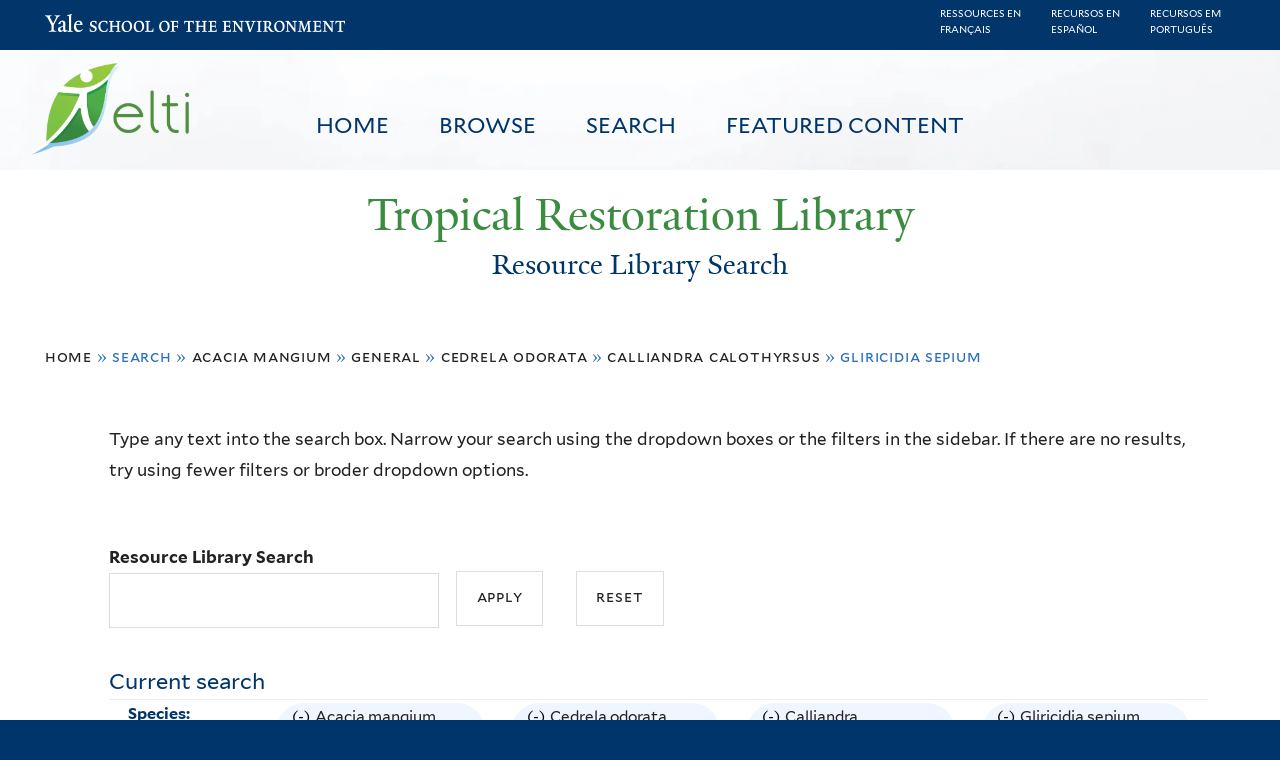

--- FILE ---
content_type: text/html; charset=utf-8
request_url: https://restoration.elti.yale.edu/resource-search?f%5B0%5D=field_tric_species_tax%3A30357&f%5B1%5D=field_tric_ecosystems_tax%3A386&f%5B2%5D=field_tric_species_tax%3A30362&f%5B3%5D=field_tric_species_tax%3A31369&f%5B4%5D=field_tric_species_tax%3A30369
body_size: 17789
content:
<!DOCTYPE html>
<!--[if lte IE 8]>     <html lang="en" dir="ltr" class="ie8"> <![endif]-->
<!--[if gt IE 8]><!--> <html lang="en" dir="ltr"> <!--<![endif]-->
<head>
<meta http-equiv="X-UA-Compatible" content="IE=edge">
  <!--

  GGGGGGGGGGGG      GGGGGGGGGGG               fGGGGGG
    ;GGGGG.             GGGi                     GGGG
      CGGGG:           GGG                       GGGG
       lGGGGt         GGL                        GGGG
        .GGGGC       GG:                         GGGG
          GGGGG    .GG.        ;CGGGGGGL         GGGG          .LGGGGGGGL
           GGGGG  iGG        GGG:   ,GGGG        GGGG        tGGf     ;GGGC
            LGGGGfGG        GGGG     CGGG;       GGGG       GGGL       GGGGt
             lGGGGL                  CGGG;       GGGG      CGGGCCCCCCCCCCCCC
              GGGG                   GGGG,       GGGG      GGGG
              GGGG             tCGG; CGGG,       GGGG      GGGG
              GGGG          GGGG     CGGG.       GGGG      GGGGL
              GGGG         GGGGC     CGGG.       GGGG      :GGGGC          :
             ,GGGGG.       GGGGG:  .LGGGGG,.tG   GGGG        GGGGGGt,..,fGC
        ,GGGGGGGGGGGGGGf    iGGGGGG   CGGGGC  GGGGGGGGGG       LGGGGGGGC

  -->
  <meta charset="utf-8" />
<meta name="Generator" content="Drupal 7 (http://drupal.org)" />
<link rel="shortcut icon" href="https://restoration.elti.yale.edu/sites/all/themes/yalenew_base/images/favicon.ico" type="image/vnd.microsoft.icon" />
<meta name="viewport" content="width=device-width, initial-scale=1, maximum-scale=10, minimum-scale=1, user-scalable=yes" />
  <title>Resource Library Search
 | Tropical Restoration Library</title>
  <!--[if IEMobile]><meta http-equiv="cleartype" content="on" /><![endif]-->

    <link rel="shortcut icon" sizes="16x16 24x24 32x32 48x48 64x64" href="https://restoration.elti.yale.edu/sites/all/themes/yalenew_base/images/favicon.ico" type="image/vnd.microsoft.icon">
    <link rel="icon" sizes="228x228" href="/sites/all/themes/yalenew_base/images/touch-icon-228.png">
  <link rel="apple-touch-icon-precomposed" sizes="228x228" href="/sites/all/themes/yalenew_base/images/touch-icon-228.png">

  <link rel="stylesheet" href="https://restoration.elti.yale.edu/sites/default/files/css/css_xE-rWrJf-fncB6ztZfd2huxqgxu4WO-qwma6Xer30m4.css" media="all" />
<link rel="stylesheet" href="https://restoration.elti.yale.edu/sites/default/files/css/css_lkvHUqwuaMnlSkPLjR6wgdcvM88sr5Mi-fDRQ-vdqKU.css" media="all" />
<link rel="stylesheet" href="https://restoration.elti.yale.edu/sites/default/files/css/css_7rnxpQEN2N383AklNvmXYipOzVytjohLBW2DWXlORu0.css" media="all" />
<link rel="stylesheet" href="https://restoration.elti.yale.edu/sites/default/files/css/css_BvNsdd_WprSOKWzpjkOdDjt2l2e1hzptBqC3ZLKRcjQ.css" media="all" />
<link rel="stylesheet" href="//maxcdn.bootstrapcdn.com/font-awesome/4.7.0/css/font-awesome.min.css" media="all" />
<link rel="stylesheet" href="https://restoration.elti.yale.edu/sites/default/files/css/css_zaOco2G8k_Y9ZPkHcPipwrYE0eu9i_I-umrYSytTB3U.css" media="all" />
<link rel="stylesheet" href="https://restoration.elti.yale.edu/sites/default/files/css/css_4p66Ha43jfR6LpgBV-7xw6q2NxPB3zxKg9igJIUIBwY.css" media="all" />
<link rel="stylesheet" href="https://restoration.elti.yale.edu/sites/default/files/css_injector/css_injector_1.css?t57vqz" media="all" />
<link rel="stylesheet" href="https://restoration.elti.yale.edu/sites/default/files/css_injector/css_injector_6.css?t57vqz" media="all" />
<link rel="stylesheet" href="https://restoration.elti.yale.edu/sites/default/files/css_injector/css_injector_11.css?t57vqz" media="all" />
<link rel="stylesheet" href="https://restoration.elti.yale.edu/sites/default/files/css_injector/css_injector_16.css?t57vqz" media="all" />
<link rel="stylesheet" href="https://restoration.elti.yale.edu/sites/default/files/css_injector/css_injector_17.css?t57vqz" media="all" />
<link rel="stylesheet" href="https://restoration.elti.yale.edu/sites/default/files/css_injector/css_injector_18.css?t57vqz" media="all" />
<link rel="stylesheet" href="https://restoration.elti.yale.edu/sites/default/files/css_injector/css_injector_20.css?t57vqz" media="all" />
<link rel="stylesheet" href="https://restoration.elti.yale.edu/sites/default/files/css_injector/css_injector_22.css?t57vqz" media="all" />
<link rel="stylesheet" href="https://restoration.elti.yale.edu/sites/default/files/css/css_mdONbkJlwETkhb8OdnA8QuDMzLmExcTwsCyDYBBySWc.css" media="all" />
<link rel="stylesheet" href="https://restoration.elti.yale.edu/sites/default/files/css_injector/css_injector_26.css?t57vqz" media="all" />
<link rel="stylesheet" href="https://restoration.elti.yale.edu/sites/default/files/css/css_m31rK6QPCXTpjFzZL7SvnbxaqMl2O9WWQSYajGvYt5A.css" media="all" />
<link rel="stylesheet" href="https://restoration.elti.yale.edu/sites/default/files/css_injector/css_injector_28.css?t57vqz" media="all" />
<link rel="stylesheet" href="https://restoration.elti.yale.edu/sites/default/files/css_injector/css_injector_30.css?t57vqz" media="all" />
<link rel="stylesheet" href="https://restoration.elti.yale.edu/sites/default/files/css/css__yu-D1CiZJv0T2_cxk0IRGnePR5bsk7Qh-0ctoUxws0.css" media="all" />
<link rel="stylesheet" href="https://restoration.elti.yale.edu/sites/default/files/css_injector/css_injector_35.css?t57vqz" media="all" />

<!--[if (lt IE 9)&(!IEMobile)]>
<link rel="stylesheet" href="https://restoration.elti.yale.edu/sites/default/files/css/css_nBvgsRGFO8eRuGybs3zqi1R0F_76QazEf5KpSL9kQhA.css" media="all" />
<![endif]-->

<!--[if gte IE 9]><!-->
<link rel="stylesheet" href="https://restoration.elti.yale.edu/sites/default/files/css/css_059BxwQdO3W6gC_prw0ohrQj1fWv8MiFJkqt4YP0qJk.css" media="all" />
<!--<![endif]-->
  <script src="https://restoration.elti.yale.edu/sites/default/files/js/js_YVmrWNJglrO85O6Jdk_giB25Up9REgrZdfcW4xnWXnc.js"></script>
<script src="https://restoration.elti.yale.edu/sites/all/libraries/respondjs/respond.min.js?t57vqz"></script>
<script>
document.cookie = 'adaptive_image=' + Math.max(screen.width, screen.height) + '; path=/';
</script>
<script src="//ajax.googleapis.com/ajax/libs/jquery/1.8.3/jquery.min.js"></script>
<script>
window.jQuery || document.write("<script src='/sites/all/modules/contrib/jquery_update/replace/jquery/1.8/jquery.min.js'>\x3C/script>")
</script>
<script src="https://restoration.elti.yale.edu/sites/default/files/js/js_Hfha9RCTNm8mqMDLXriIsKGMaghzs4ZaqJPLj2esi7s.js"></script>
<script src="//ajax.googleapis.com/ajax/libs/jqueryui/1.10.2/jquery-ui.min.js"></script>
<script>
window.jQuery.ui || document.write("<script src='/sites/all/modules/contrib/jquery_update/replace/ui/ui/minified/jquery-ui.min.js'>\x3C/script>")
</script>
<script src="https://restoration.elti.yale.edu/sites/default/files/js/js_WwwX68M9x5gJGdauMeCoSQxOzb1Ebju-30k5FFWQeH0.js"></script>
<script src="https://restoration.elti.yale.edu/sites/default/files/js/js_o0NmOA6FrOQamIKXP181IN2QejpF72PVBGsbUlh8LeY.js"></script>
<script src="https://restoration.elti.yale.edu/sites/default/files/js/js_8U77wlF3VgXNb0WH6Pysw6Ym-znkwwSZ5sWDaSpnvBE.js"></script>
<script src="https://www.googletagmanager.com/gtag/js?id=UA-787834-3"></script>
<script>
window.dataLayer = window.dataLayer || [];function gtag(){dataLayer.push(arguments)};gtag("js", new Date());gtag("set", "developer_id.dMDhkMT", true);gtag("config", "UA-787834-3", {"groups":"default","cookie_domain":"restoration.elti.yale.edu","anonymize_ip":true});
</script>
<script src="https://restoration.elti.yale.edu/sites/default/files/js/js_6DY27ivinh6aCEC_QntTMOP7PmXqClHKUUqnBMft5kU.js"></script>
<script src="https://d3js.org/d3.v3.min.js"></script>
<script src="https://d3js.org/topojson.v1.min.js"></script>
<script src="https://d3js.org/queue.v1.min.js"></script>
<script src="https://restoration.elti.yale.edu/sites/default/files/js/js_UNPtX_ZGxcpSkJyp8ls50mHCG5a_tcqRFqN4KjkfLso.js"></script>
<script>
jQuery(function($) {
$('head').append('<link rel="stylesheet" type="text/css" href="//environment.yale.edu/yalesites/assets/css/yalefes-wordmark.css" rel="stylesheet" />');
$('head').append('<link rel="stylesheet" type="text/css" href="https://cdn.datatables.net/1.10.13/css/jquery.dataTables.min.css" />');
$('head').append('<link rel="stylesheet" type="text/css" href="https://cdn.datatables.net/fixedheader/3.1.7/css/fixedHeader.dataTables.min.css" />');
});
</script>
<script>
jQuery(function($) {
  $('head').append(' <link rel="stylesheet" href="//environment.yale.edu/yalesites/assets/fonts/fa53pro/css/all.css"  rel="stylesheet" />');
  $('head').append('<link rel="stylesheet" href="//environment.yale.edu/yalesites/assets/fonts/fa53pro//css/v4-shims.css"  rel="stylesheet" />');
});

// also beware of self-closing tags <i /> in WYSIWYG
 window.FontAwesomeConfig = {
    searchPseudoElements: true
  }
</script>
<script>
jQuery(function($) {
  $('a.y-icons.y-yale.y-univ').attr("href", "https://environment.yale.edu").attr("class", "ligature-icons").empty().append('Yale School of the Environment');
});
</script>
<script src="https://restoration.elti.yale.edu/sites/default/files/js_injector/js_injector_13.js?t57vqz"></script>
<script src="https://restoration.elti.yale.edu/sites/default/files/js_injector/js_injector_15.js?t57vqz"></script>
<script>
jQuery.extend(Drupal.settings, {"basePath":"\/","pathPrefix":"","setHasJsCookie":0,"ajaxPageState":{"theme":"yalenew_wide","theme_token":"qZJbJY5SjjqKfJUmCVpawLfuJVT6t5Ob9submwRXv2g","js":{"sites\/all\/modules\/contrib\/responsive_imagemaps\/responsive_imagemaps.js":1,"0":1,"public:\/\/javascript_libraries\/js_jNIjCi0EW2VLh3NtNktNhtb29Ny8tH_iDJY2vbSyfns.js":1,"public:\/\/javascript_libraries\/js_YNUpcZZcnIgDxVV9UrQqlk97FD8dIhtaU8wuk-7K5TU.js":1,"sites\/all\/themes\/yalenew_base\/js\/jcaption.min.js":1,"1":1,"https:\/\/restoration.elti.yale.edu\/sites\/default\/files\/google_tag\/ga_4_analytics\/google_tag.script.js":1,"sites\/all\/libraries\/respondjs\/respond.min.js":1,"2":1,"\/\/ajax.googleapis.com\/ajax\/libs\/jquery\/1.8.3\/jquery.min.js":1,"3":1,"misc\/jquery-extend-3.4.0.js":1,"misc\/jquery-html-prefilter-3.5.0-backport.js":1,"misc\/jquery.once.js":1,"misc\/drupal.js":1,"\/\/ajax.googleapis.com\/ajax\/libs\/jqueryui\/1.10.2\/jquery-ui.min.js":1,"4":1,"sites\/all\/modules\/contrib\/jquery_update\/replace\/ui\/external\/jquery.cookie.js":1,"misc\/form-single-submit.js":1,"sites\/all\/modules\/contrib\/jquery_ui_filter\/jquery_ui_filter.js":1,"sites\/all\/libraries\/superfish\/sfsmallscreen.js":1,"sites\/all\/libraries\/colorbox\/jquery.colorbox-min.js":1,"sites\/all\/modules\/contrib\/colorbox\/js\/colorbox.js":1,"sites\/all\/modules\/contrib\/image_caption\/image_caption.min.js":1,"sites\/all\/modules\/contrib\/jscrollpane\/js\/jquery.jscrollpane.min.js":1,"sites\/all\/modules\/contrib\/jscrollpane\/js\/jquery.mousewheel.js":1,"sites\/all\/modules\/contrib\/jscrollpane\/js\/script.js":1,"sites\/all\/libraries\/responsive-imagemaps\/jquery.rwdImageMaps.min.js":1,"sites\/all\/modules\/contrib\/jquery_ui_filter\/accordion\/jquery_ui_filter_accordion.js":1,"sites\/all\/modules\/contrib\/custom_search\/js\/custom_search.js":1,"sites\/all\/modules\/contrib\/better_exposed_filters\/better_exposed_filters.js":1,"sites\/all\/modules\/contrib\/facetapi\/facetapi.js":1,"sites\/all\/modules\/contrib\/facetapi_collapsible\/facetapi_collapsible.js":1,"sites\/all\/modules\/contrib\/google_analytics\/googleanalytics.js":1,"https:\/\/www.googletagmanager.com\/gtag\/js?id=UA-787834-3":1,"5":1,"sites\/all\/libraries\/superfish\/supposition.js":1,"sites\/all\/libraries\/superfish\/superfish.js":1,"sites\/all\/libraries\/superfish\/sftouchscreen.js":1,"sites\/all\/libraries\/superfish\/jquery.hoverIntent.minified.js":1,"sites\/all\/modules\/contrib\/superfish\/superfish.js":1,"https:\/\/d3js.org\/d3.v3.min.js":1,"https:\/\/d3js.org\/topojson.v1.min.js":1,"https:\/\/d3js.org\/queue.v1.min.js":1,"sites\/all\/themes\/omega\/omega\/js\/jquery.formalize.js":1,"sites\/all\/themes\/omega\/omega\/js\/omega-mediaqueries.js":1,"sites\/all\/themes\/yalenew_base\/js\/modernizr.min.js":1,"sites\/all\/themes\/yalenew_base\/js\/jquery.fitted.js":1,"sites\/all\/themes\/yalenew_base\/js\/appendAround.min.js":1,"sites\/all\/themes\/yalenew_base\/js\/scripts.js":1,"6":1,"7":1,"8":1,"sites\/default\/files\/js_injector\/js_injector_13.js":1,"sites\/default\/files\/js_injector\/js_injector_15.js":1},"css":{"modules\/system\/system.base.css":1,"modules\/system\/system.menus.css":1,"modules\/system\/system.messages.css":1,"modules\/system\/system.theme.css":1,"misc\/ui\/jquery.ui.core.css":1,"misc\/ui\/jquery.ui.theme.css":1,"misc\/ui\/jquery.ui.accordion.css":1,"sites\/all\/modules\/contrib\/adaptive_image\/css\/adaptive-image.css":1,"modules\/book\/book.css":1,"modules\/field\/theme\/field.css":1,"modules\/node\/node.css":1,"modules\/search\/search.css":1,"modules\/user\/user.css":1,"sites\/all\/modules\/contrib\/views\/css\/views.css":1,"sites\/all\/modules\/contrib\/ckeditor\/css\/ckeditor.css":1,"sites\/all\/libraries\/colorbox\/example4\/colorbox.css":1,"sites\/all\/modules\/contrib\/ctools\/css\/ctools.css":1,"sites\/all\/modules\/contrib\/jscrollpane\/css\/jquery.jscrollpane.css":1,"sites\/all\/modules\/contrib\/panels\/css\/panels.css":1,"sites\/all\/modules\/contrib\/typogrify\/typogrify.css":1,"sites\/all\/modules\/contrib\/biblio\/biblio.css":1,"sites\/all\/modules\/contrib\/facetapi\/contrib\/current_search\/current_search.css":1,"sites\/all\/modules\/contrib\/facetapi_collapsible\/facetapi_collapsible.css":1,"\/\/maxcdn.bootstrapcdn.com\/font-awesome\/4.7.0\/css\/font-awesome.min.css":1,"sites\/all\/libraries\/superfish\/css\/superfish.css":1,"sites\/all\/libraries\/superfish\/css\/superfish-smallscreen.css":1,"sites\/all\/themes\/omega\/omega\/css\/formalize.css":1,"sites\/all\/themes\/yalenew_base\/css\/globalnew.css":1,"public:\/\/css_injector\/css_injector_1.css":1,"public:\/\/css_injector\/css_injector_6.css":1,"public:\/\/css_injector\/css_injector_11.css":1,"public:\/\/css_injector\/css_injector_16.css":1,"public:\/\/css_injector\/css_injector_17.css":1,"public:\/\/css_injector\/css_injector_18.css":1,"public:\/\/css_injector\/css_injector_20.css":1,"public:\/\/css_injector\/css_injector_22.css":1,"public:\/\/css_injector\/css_injector_25.css":1,"public:\/\/css_injector\/css_injector_26.css":1,"public:\/\/css_injector\/css_injector_27.css":1,"public:\/\/css_injector\/css_injector_28.css":1,"public:\/\/css_injector\/css_injector_30.css":1,"public:\/\/css_injector\/css_injector_32.css":1,"public:\/\/css_injector\/css_injector_34.css":1,"public:\/\/css_injector\/css_injector_35.css":1,"ie::wide::sites\/all\/themes\/yalenew_base\/css\/grid\/yalenew_default\/wide\/yalenew-default-wide-12.css":1,"sites\/all\/themes\/yalenew_base\/css\/grid\/yalenew_default\/fluid\/yalenew-default-fluid-12.css":1,"sites\/all\/themes\/yalenew_base\/css\/grid\/yalenew_default\/narrow\/yalenew-default-narrow-12.css":1,"sites\/all\/themes\/yalenew_base\/css\/grid\/yalenew_default\/wide\/yalenew-default-wide-12.css":1}},"colorbox":{"opacity":"0.85","current":"{current} of {total}","previous":"\u00ab Prev","next":"Next \u00bb","close":"Close","maxWidth":"98%","maxHeight":"98%","fixed":true,"mobiledetect":true,"mobiledevicewidth":"480px","specificPagesDefaultValue":"admin*\nimagebrowser*\nimg_assist*\nimce*\nnode\/add\/*\nnode\/*\/edit\nprint\/*\nprintpdf\/*\nsystem\/ajax\nsystem\/ajax\/*"},"jQueryUiFilter":{"disabled":0,"accordionHeaderTag":"h3","accordionOptions":{"active":0,"animated":"slide","autoHeight":"true","clearStyle":"false","collapsible":"false","event":"click","scrollTo":0,"history":"false"}},"jScrollPane":{"class":".scroll-pane"},"custom_search":{"form_target":"_self","solr":0},"better_exposed_filters":{"datepicker":false,"slider":false,"settings":[],"autosubmit":false,"views":{"tric_search_default_fulltext":{"displays":{"page":{"filters":{"search_api_views_fulltext":{"required":false}}}}}}},"urlIsAjaxTrusted":{"\/resource-search":true},"superfish":[{"id":"1","sf":{"delay":"500","animation":{"opacity":"show"},"speed":100,"autoArrows":false,"dropShadows":false},"plugins":{"touchscreen":{"mode":"useragent_predefined"},"smallscreen":{"mode":"window_width","breakpoint":980,"breakpointUnit":"px","accordionButton":"2","title":"Main menu"},"supposition":true}},{"id":"1","sf":{"delay":"500","animation":{"opacity":"show"},"speed":100,"autoArrows":false,"dropShadows":false},"plugins":{"touchscreen":{"mode":"useragent_predefined"},"smallscreen":{"mode":"window_width","breakpoint":980,"breakpointUnit":"px","accordionButton":"2","title":"Main menu"},"supposition":true}}],"facetapi_collapsible":{"field_language":{"keep_open":1,"expand":0,"collapsible_children":1},"field_tric_type_tax":{"keep_open":1,"expand":0,"collapsible_children":1},"field_tric_access_tax":{"keep_open":1,"expand":0,"collapsible_children":1},"field_tric_ecosystems_tax":{"keep_open":1,"expand":0,"collapsible_children":1},"field_geo_entity_region":{"keep_open":1,"expand":0,"collapsible_children":1},"field_tric_subjects_tax":{"keep_open":1,"expand":0,"collapsible_children":1},"field_tric_species_tax":{"keep_open":1,"expand":0,"collapsible_children":1}},"facetapi":{"facets":[{"limit":"20","id":"facetapi-facet-search-apilocal-tric-resource-0-block-field-language","searcher":"search_api@local_tric_resource_0","realmName":"block","facetName":"field_language","queryType":null,"widget":"collapsible","showMoreText":"Show more","showFewerText":"Show fewer"},{"limit":"10","id":"facetapi-facet-search-apilocal-tric-resource-0-block-field-tric-type-tax","searcher":"search_api@local_tric_resource_0","realmName":"block","facetName":"field_tric_type_tax","queryType":null,"widget":"collapsible","showMoreText":"Show more","showFewerText":"Show fewer"},{"limit":"5","id":"facetapi-facet-search-apilocal-tric-resource-0-block-field-tric-access-tax","searcher":"search_api@local_tric_resource_0","realmName":"block","facetName":"field_tric_access_tax","queryType":null,"widget":"collapsible","showMoreText":"Show more","showFewerText":"Show fewer"},{"limit":"20","id":"facetapi-facet-search-apilocal-tric-resource-0-block-field-tric-ecosystems-tax","searcher":"search_api@local_tric_resource_0","realmName":"block","facetName":"field_tric_ecosystems_tax","queryType":null,"widget":"collapsible","showMoreText":"Show more","showFewerText":"Show fewer"},{"limit":"0","id":"facetapi-facet-search-apilocal-tric-resource-0-block-field-geo-entity-region","searcher":"search_api@local_tric_resource_0","realmName":"block","facetName":"field_geo_entity_region","queryType":null,"widget":"collapsible","showMoreText":"Show more","showFewerText":"Show fewer"},{"limit":"30","id":"facetapi-facet-search-apilocal-tric-resource-0-block-field-tric-subjects-tax","searcher":"search_api@local_tric_resource_0","realmName":"block","facetName":"field_tric_subjects_tax","queryType":null,"widget":"collapsible","showMoreText":"Show more","showFewerText":"Show fewer"},{"limit":"5","id":"facetapi-facet-search-apilocal-tric-resource-0-block-field-tric-species-tax","searcher":"search_api@local_tric_resource_0","realmName":"block","facetName":"field_tric_species_tax","queryType":null,"widget":"collapsible","showMoreText":"Show more","showFewerText":"Show fewer"}]},"googleanalytics":{"account":["UA-787834-3"],"trackOutbound":1,"trackMailto":1,"trackDownload":1,"trackDownloadExtensions":"7z|aac|arc|arj|asf|asx|avi|bin|csv|doc(x|m)?|dot(x|m)?|exe|flv|gif|gz|gzip|hqx|jar|jpe?g|js|mp(2|3|4|e?g)|mov(ie)?|msi|msp|pdf|phps|png|ppt(x|m)?|pot(x|m)?|pps(x|m)?|ppam|sld(x|m)?|thmx|qtm?|ra(m|r)?|sea|sit|tar|tgz|torrent|txt|wav|wma|wmv|wpd|xls(x|m|b)?|xlt(x|m)|xlam|xml|z|zip","trackColorbox":1,"trackDomainMode":1},"currentPath":"resource-search","currentPathIsAdmin":false,"omega":{"layouts":{"primary":"wide","order":["fluid","narrow","wide"],"queries":{"fluid":"all and (max-width: 739px)","narrow":"all and (min-width: 740px) and (max-width: 1024px)","wide":"all and (min-width: 1025px)"}}}});
</script>

</head>
<body class="html not-front not-logged-in page-resource-search yalenew-wide i18n-en context-resource-search no-sidebars nav-blue-dk block-green nav-sans block-font-sans block-outline">
  <aside role='complementary' id="skip-link" aria-label="Skip to main content">
    <a href="#main-content" class="element-invisible element-focusable">Skip to main content</a>
  </aside>
  <div class="region region-page-top" id="region-page-top">
  <div class="region-inner region-page-top-inner">
    <noscript aria-hidden="true"><iframe src="https://www.googletagmanager.com/ns.html?id=GTM-M5QK6D2" height="0" width="0" style="display:none;visibility:hidden"></iframe></noscript>
  </div>
</div>
  <div class="page clearfix" id="page">
      <header id="section-header" class="section section-header" role="banner">
  <div id="zone-topper-wrapper" class="zone-wrapper zone-topper-wrapper clearfix">  <div id="zone-topper" class="zone zone-topper clearfix container-12">
    <div  class="grid-3 region region-topper-first" id="region-topper-first">
  <div class="region-inner region-topper-first-inner">
      <div class="topper-logo"><a href="http://www.yale.edu" class="y-icons y-yale y-univ"><span class="element-invisible">Yale University</span></a>
      </div>

	 <div id="moved-main-nav-wrapper">
                <button aria-expanded="false" id="nav-ready" class="nav-ready"><span class="element-invisible">Open Main Navigation</span></button>
                <div id="moved-main-nav" class="moved-main-nav" data-set="append-main-nav"></div>
                <button aria-expanded="true" id="nav-close" class="nav-close nav-hidden"><span class="element-invisible">Close Main Navigation</span></button>
        </div>

  </div>
</div>
  </div>
</div><div id="zone-branding-wrapper" class="zone-wrapper zone-branding-wrapper clearfix">  <div id="zone-branding" class="zone zone-branding clearfix container-12">
    <div class="grid-10 region region-branding" id="region-branding">
  <div class="region-inner region-branding-inner">
        <div class="block block-block fes-transparent-blockboundaries fes-beta-notice block-16 block-block-16 odd block-without-title" id="block-block-16">
  <div class="block-inner clearfix">
            
    <div class="content clearfix">
      <div class="language-item"><a href="/language/francais">Ressources en<BR>français</a></div><div class="language-item"><a href="/language/espanol">Recursos en<BR>español</a></div><div class="language-item"><a href="/language/portugues">Recursos em<BR>português</a></div>
    </div>
  </div>
</div>
<div class="block block-block topblocksitepage block-32 block-block-32 even block-without-title" id="block-block-32">
  <div class="block-inner clearfix">
            
    <div class="content clearfix">
      <div class="topimageblock subpagetopimage"><img alt="Banner Image" src="/sites/default/files/cloudbanner.jpg" style="width: 100%;" id="bannerimage" /></div>
<div id="mainmenublock">
<ul  id="superfish-1" class="menu sf-menu sf-main-menu sf-horizontal sf-style-none sf-total-items-4 sf-parent-items-0 sf-single-items-4 trl-main-nav-ul"><li id="menu-427-1" class="first odd sf-item-1 sf-depth-1 trl-main-nav-li sf-no-children"><a href="/" class="sf-depth-1 trl-main-nav-li-a">Home</a></li><li id="menu-5851-1" class="middle even sf-item-2 sf-depth-1 trl-main-nav-li sf-no-children"><a href="https://restoration.elti.yale.edu#browse" class="sliding-link sf-depth-1 trl-main-nav-li-a">Browse</a></li><li id="menu-5886-1" class="active-trail middle odd sf-item-3 sf-depth-1 trl-main-nav-li sf-no-children"><a href="/resource-search" class="sf-depth-1 trl-main-nav-li-a active">Search</a></li><li id="menu-6946-1" class="last even sf-item-4 sf-depth-1 trl-main-nav-li sf-no-children"><a href="/featured" class="sf-depth-1 trl-main-nav-li-a">Featured Content</a></li></ul></div>
<div class="elti-logo">
<div class="topper-logo"><a href="https://environment.yale.edu" class="ligature-icons">Yale School of the Environment</a></div>
<div id="elti-logo"><img alt="ELTI" src="/sites/default/files/images/elti-logo-green.png" style="width: 100%;" /></div>
</div>
<div class="headertextsitepage">Tropical Restoration Library</div>
<h3 class="pagetitle">Resource Library Search</h3>    </div>
  </div>
</div>
<div class="block block-block mobilelanglinks block-37 block-block-37 odd block-without-title" id="block-block-37">
  <div class="block-inner clearfix">
            
    <div class="content clearfix">
      <div class="language-item"><a href="/language/francais">Ressources en<BR>français</a></div><div class="language-item"><a href="/language/espanol">Recursos en<BR>español</a></div><div class="language-item"><a href="/language/portugues">Recursos em<BR>português</a></div>
    </div>
  </div>
</div>
  </div>
</div>
  </div>
</div></header>
  
      <main  id="section-content" class="section section-content" role="main">
  <div id="section-content-inner">
    

<div id="zone-menu-wrapper" class="zone-wrapper zone-menu-wrapper clearfix yale-wide-menu">  <div id="zone-menu" class="zone zone-menu clearfix container-12">

<div id="original-main-nav-wrapper">
  <div id="original-main-nav" data-set="append-main-nav">
    <div id="main-nav">

    <div class="grid-12 region region-menu" id="region-menu">
  <div class="region-inner region-menu-inner">
    <nav id="main-menu-navigation" role="navigation" aria-label="Main Menu" class="navigation">
                  <div class="block block-superfish trl-main-nav-block block-1 block-superfish-1 odd block-without-title" id="block-superfish-1">
  <div class="block-inner clearfix">
            
    <div class="content clearfix">
      <ul  id="superfish-1" class="menu sf-menu sf-main-menu sf-horizontal sf-style-none sf-total-items-4 sf-parent-items-0 sf-single-items-4 trl-main-nav-ul"><li id="menu-427-1" class="first odd sf-item-1 sf-depth-1 trl-main-nav-li sf-no-children"><a href="/" class="sf-depth-1 trl-main-nav-li-a">Home</a></li><li id="menu-5851-1" class="middle even sf-item-2 sf-depth-1 trl-main-nav-li sf-no-children"><a href="https://restoration.elti.yale.edu#browse" class="sliding-link sf-depth-1 trl-main-nav-li-a">Browse</a></li><li id="menu-5886-1" class="active-trail middle odd sf-item-3 sf-depth-1 trl-main-nav-li sf-no-children"><a href="/resource-search" class="sf-depth-1 trl-main-nav-li-a active">Search</a></li><li id="menu-6946-1" class="last even sf-item-4 sf-depth-1 trl-main-nav-li sf-no-children"><a href="/featured" class="sf-depth-1 trl-main-nav-li-a">Featured Content</a></li></ul>    </div>
  </div>
</div>
    </nav>
  </div>
</div>

    </div>
  </div>
</div>

  </div>
</div>
<div id="zone-content-wrapper" class="zone-wrapper zone-content-wrapper clearfix">  <div id="zone-content" class="zone zone-content clearfix container-12">
          <div id="breadcrumb" class="grid-12"><h2 class="element-invisible">You are here</h2><div class="breadcrumb"><span class="inline odd first"><a href="/">Home</a></span> <span class="delimiter">»</span> <span class="inline even">Search</span> <span class="delimiter">»</span> <span class="inline odd"><a href="/resource-search?f%5B0%5D=field_tric_species_tax%3A30357" class="active">Acacia mangium</a></span> <span class="delimiter">»</span> <span class="inline even"><a href="/resource-search?f%5B0%5D=field_tric_species_tax%3A30357&amp;f%5B1%5D=field_tric_ecosystems_tax%3A386" class="active">General</a></span> <span class="delimiter">»</span> <span class="inline odd"><a href="/resource-search?f%5B0%5D=field_tric_species_tax%3A30357&amp;f%5B1%5D=field_tric_ecosystems_tax%3A386&amp;f%5B2%5D=field_tric_species_tax%3A30362" class="active">Cedrela odorata</a></span> <span class="delimiter">»</span> <span class="inline even"><a href="/resource-search?f%5B0%5D=field_tric_species_tax%3A30357&amp;f%5B1%5D=field_tric_ecosystems_tax%3A386&amp;f%5B2%5D=field_tric_species_tax%3A30362&amp;f%5B3%5D=field_tric_species_tax%3A31369" class="active">Calliandra calothyrsus</a></span> <span class="delimiter">»</span> <span class="inline odd last">Gliricidia sepium</span></div></div>
    
    <div id="moved-sidenav-wrapper" class="moved-sidenav-wrapper grid-12">
       <div id="moved-sidenav" class="moved-sidenav" data-set="append-sidenav"></div>
    </div>

        <div class="grid-12 region region-content" id="region-content">
  <div class="region-inner region-content-inner">
    <a id="main-content" tabindex="-1"></a>
            <div class="element-invisible">    <h1 class="title" id="page-title">Resource Library Search
</h1>
    </div>                    <div class="block block-block search-page-user-notes block-13 block-block-13 odd block-without-title" id="block-block-13">
  <div class="block-inner clearfix">
            
    <div class="content clearfix">
      <p>Type any text into the search box. Narrow your search using the dropdown boxes or the filters in the sidebar. If there are no results, try using fewer filters or broder dropdown options.&nbsp;</p>
    </div>
  </div>
</div>
<div class="block block-views block-bc951bbfeda28c9334a375b5407372a9 block-views-bc951bbfeda28c9334a375b5407372a9 even block-without-title" id="block-views-bc951bbfeda28c9334a375b5407372a9">
  <div class="block-inner clearfix">
            
    <div class="content clearfix">
      <form action="/resource-search" method="get" id="views-exposed-form-tric-search-default-fulltext-page" accept-charset="UTF-8"><div><div class="views-exposed-form">
  <div class="views-exposed-widgets clearfix">
          <div id="edit-search-api-views-fulltext-wrapper" class="views-exposed-widget views-widget-filter-search_api_views_fulltext">
                  <label for="edit-search-api-views-fulltext">
            Resource Library Search          </label>
                        <div class="views-widget">
          <div class="form-item form-type-textfield form-item-search-api-views-fulltext">
 <input type="text" id="edit-search-api-views-fulltext" name="search_api_views_fulltext" value="" size="30" maxlength="128" class="form-text" />
</div>
        </div>
              </div>
                    <div class="views-exposed-widget views-submit-button">
      <input type="submit" id="edit-submit-tric-search-default-fulltext" value="Apply" class="form-submit" />    </div>
          <div class="views-exposed-widget views-reset-button">
        <input type="submit" id="edit-reset" name="op" value="Reset" class="form-submit" />      </div>
      </div>
</div>
</div></form>    </div>
  </div>
</div>
<div class="block block-current-search block-standard block-current-search-standard odd" id="block-current-search-standard">
  <div class="block-inner clearfix">
              <h2 class="block-title">Current search</h2>
        
    <div class="content clearfix">
      <div class="current-search-item current-search-item-group current-search-item-whatisfieldgroup"><div class="current-search-group current-search-group-field-tric-species-tax" id="current-search-group-search-apilocal-tric-resource-0-standard-field-tric-species-tax"><h4 class="current-search-group-title">Species:</h4><div class="item-list"><ul class="inline"><li class="active first"><a href="/resource-search?f%5B0%5D=field_tric_ecosystems_tax%3A386&amp;f%5B1%5D=field_tric_species_tax%3A30362&amp;f%5B2%5D=field_tric_species_tax%3A31369&amp;f%5B3%5D=field_tric_species_tax%3A30369" rel="nofollow" class="active active">(-) <span class="element-invisible"> Remove Acacia mangium filter </span></a>Acacia mangium</li><li class="active active"><a href="/resource-search?f%5B0%5D=field_tric_species_tax%3A30357&amp;f%5B1%5D=field_tric_ecosystems_tax%3A386&amp;f%5B2%5D=field_tric_species_tax%3A31369&amp;f%5B3%5D=field_tric_species_tax%3A30369" rel="nofollow" class="active active">(-) <span class="element-invisible"> Remove Cedrela odorata filter </span></a>Cedrela odorata</li><li class="active active active"><a href="/resource-search?f%5B0%5D=field_tric_species_tax%3A30357&amp;f%5B1%5D=field_tric_ecosystems_tax%3A386&amp;f%5B2%5D=field_tric_species_tax%3A30362&amp;f%5B3%5D=field_tric_species_tax%3A30369" rel="nofollow" class="active active">(-) <span class="element-invisible"> Remove Calliandra calothyrsus filter </span></a>Calliandra calothyrsus</li><li class="active active active active last"><a href="/resource-search?f%5B0%5D=field_tric_species_tax%3A30357&amp;f%5B1%5D=field_tric_ecosystems_tax%3A386&amp;f%5B2%5D=field_tric_species_tax%3A30362&amp;f%5B3%5D=field_tric_species_tax%3A31369" rel="nofollow" class="active active">(-) <span class="element-invisible"> Remove Gliricidia sepium filter </span></a>Gliricidia sepium</li></ul></div></div><div class="current-search-group current-search-group-field-tric-ecosystems-tax" id="current-search-group-search-apilocal-tric-resource-0-standard-field-tric-ecosystems-tax"><h4 class="current-search-group-title">Ecosystems:</h4><div class="item-list"><ul class="inline"><li class="active active active active active first last"><a href="/resource-search?f%5B0%5D=field_tric_species_tax%3A30357&amp;f%5B1%5D=field_tric_species_tax%3A30362&amp;f%5B2%5D=field_tric_species_tax%3A31369&amp;f%5B3%5D=field_tric_species_tax%3A30369" rel="nofollow" class="active active">(-) <span class="element-invisible"> Remove General filter </span></a>General</li></ul></div></div></div>    </div>
  </div>
</div>
<div class="block block-block search-advanced-details block-41 block-block-41 even block-without-title" id="block-block-41">
  <div class="block-inner clearfix">
            
    <div class="content clearfix">
      <details id="advancedcontrols" open="">
	<summary>Advanced Search Options</summary>
	<div class="advanced-facet-wrapper">
		<div class="block block-facetapi facet-gridflex facetapi-collapsible block-atkbnvqk6gurkixxof0lrxuvlaowcexc block-facetapi-atkbnvqk6gurkixxof0lrxuvlaowcexc odd" id="block-facetapi-atkbnvqk6gurkixxof0lrxuvlaowcexc">
  <div class="block-inner clearfix">
              <h2 class="block-title">Language</h2>
        
    <div class="content clearfix">
      <div class="facet-collapsible-wrapper" id="facet-collapsible-field-language"><div class="item-list"><ul class="facetapi-collapsible facetapi-facet-field-language facetapi-collapsible" id="facetapi-facet-search-apilocal-tric-resource-0-block-field-language"><li class="leaf first"><div class="facetapi-facet facetapi-inactive"><a href="/resource-search?f%5B0%5D=field_tric_species_tax%3A30357&amp;f%5B1%5D=field_tric_ecosystems_tax%3A386&amp;f%5B2%5D=field_tric_species_tax%3A30362&amp;f%5B3%5D=field_tric_species_tax%3A31369&amp;f%5B4%5D=field_tric_species_tax%3A30369&amp;f%5B5%5D=field_language%3A29476" class="facetapi-inactive active" rel="nofollow" id="facetapi-link--15">English (9)<span class="element-invisible"> Apply English filter </span></a></div></li><li class="leaf last"><div class="facetapi-facet facetapi-inactive"><a href="/resource-search?f%5B0%5D=field_tric_species_tax%3A30357&amp;f%5B1%5D=field_tric_ecosystems_tax%3A386&amp;f%5B2%5D=field_tric_species_tax%3A30362&amp;f%5B3%5D=field_tric_species_tax%3A31369&amp;f%5B4%5D=field_tric_species_tax%3A30369&amp;f%5B5%5D=field_language%3A29396" class="facetapi-inactive active" rel="nofollow" id="facetapi-link--16">Español (3)<span class="element-invisible"> Apply Español filter </span></a></div></li></ul></div></div>    </div>
  </div>
</div>
 <div class="block block-facetapi facet-gridflex facetapi-collapsible block-f0jenu1qkrz5me1y31ermnn25q4rc2pk block-facetapi-f0jenu1qkrz5me1y31ermnn25q4rc2pk odd" id="block-facetapi-f0jenu1qkrz5me1y31ermnn25q4rc2pk">
  <div class="block-inner clearfix">
              <h2 class="block-title">Types</h2>
        
    <div class="content clearfix">
      <div class="facet-collapsible-wrapper" id="facet-collapsible-field-tric-type-tax"><div class="item-list"><ul class="facetapi-collapsible facetapi-facet-field-tric-type-tax facetapi-collapsible" id="facetapi-facet-search-apilocal-tric-resource-0-block-field-tric-type-tax"><li class="leaf first"><div class="facetapi-facet facetapi-inactive"><a href="/resource-search?f%5B0%5D=field_tric_species_tax%3A30357&amp;f%5B1%5D=field_tric_ecosystems_tax%3A386&amp;f%5B2%5D=field_tric_species_tax%3A30362&amp;f%5B3%5D=field_tric_species_tax%3A31369&amp;f%5B4%5D=field_tric_species_tax%3A30369&amp;f%5B5%5D=field_tric_type_tax%3A636" class="facetapi-inactive active" rel="nofollow" id="facetapi-link--117">Journal Articles (6)<span class="element-invisible"> Apply Journal Articles filter </span></a></div></li><li class="leaf"><div class="facetapi-facet facetapi-inactive"><a href="/resource-search?f%5B0%5D=field_tric_species_tax%3A30357&amp;f%5B1%5D=field_tric_ecosystems_tax%3A386&amp;f%5B2%5D=field_tric_species_tax%3A30362&amp;f%5B3%5D=field_tric_species_tax%3A31369&amp;f%5B4%5D=field_tric_species_tax%3A30369&amp;f%5B5%5D=field_tric_type_tax%3A641" class="facetapi-inactive active" rel="nofollow" id="facetapi-link--118">Manuals and Guides (2)<span class="element-invisible"> Apply Manuals and Guides filter </span></a></div></li><li class="leaf"><div class="facetapi-facet facetapi-inactive"><a href="/resource-search?f%5B0%5D=field_tric_species_tax%3A30357&amp;f%5B1%5D=field_tric_ecosystems_tax%3A386&amp;f%5B2%5D=field_tric_species_tax%3A30362&amp;f%5B3%5D=field_tric_species_tax%3A31369&amp;f%5B4%5D=field_tric_species_tax%3A30369&amp;f%5B5%5D=field_tric_type_tax%3A29566" class="facetapi-inactive active" rel="nofollow" id="facetapi-link--119">Project or Program Report (2)<span class="element-invisible"> Apply Project or Program Report filter </span></a></div></li><li class="leaf"><div class="facetapi-facet facetapi-inactive"><a href="/resource-search?f%5B0%5D=field_tric_species_tax%3A30357&amp;f%5B1%5D=field_tric_ecosystems_tax%3A386&amp;f%5B2%5D=field_tric_species_tax%3A30362&amp;f%5B3%5D=field_tric_species_tax%3A31369&amp;f%5B4%5D=field_tric_species_tax%3A30369&amp;f%5B5%5D=field_tric_type_tax%3A626" class="facetapi-inactive active" rel="nofollow" id="facetapi-link--120">Books or Book Chapters (1)<span class="element-invisible"> Apply Books or Book Chapters filter </span></a></div></li><li class="leaf last"><div class="facetapi-facet facetapi-inactive"><a href="/resource-search?f%5B0%5D=field_tric_species_tax%3A30357&amp;f%5B1%5D=field_tric_ecosystems_tax%3A386&amp;f%5B2%5D=field_tric_species_tax%3A30362&amp;f%5B3%5D=field_tric_species_tax%3A31369&amp;f%5B4%5D=field_tric_species_tax%3A30369&amp;f%5B5%5D=field_tric_type_tax%3A646" class="facetapi-inactive active" rel="nofollow" id="facetapi-link--121">Databases (1)<span class="element-invisible"> Apply Databases filter </span></a></div></li></ul></div></div>    </div>
  </div>
</div>
 <div class="block block-facetapi facet-gridflex facetapi-collapsible block-p6s9agtocwac01do42wyezzbhq0pz14l block-facetapi-p6s9agtocwac01do42wyezzbhq0pz14l even" id="block-facetapi-p6s9agtocwac01do42wyezzbhq0pz14l">
  <div class="block-inner clearfix">
              <h2 class="block-title">Access</h2>
        
    <div class="content clearfix">
      <div class="facet-collapsible-wrapper" id="facet-collapsible-field-tric-access-tax"><div class="item-list"><ul class="facetapi-collapsible facetapi-facet-field-tric-access-tax facetapi-collapsible" id="facetapi-facet-search-apilocal-tric-resource-0-block-field-tric-access-tax"><li class="leaf first"><div class="facetapi-facet facetapi-inactive"><a href="/resource-search?f%5B0%5D=field_tric_species_tax%3A30357&amp;f%5B1%5D=field_tric_ecosystems_tax%3A386&amp;f%5B2%5D=field_tric_species_tax%3A30362&amp;f%5B3%5D=field_tric_species_tax%3A31369&amp;f%5B4%5D=field_tric_species_tax%3A30369&amp;f%5B5%5D=field_tric_access_tax%3A34298" class="facetapi-inactive active" rel="nofollow" id="facetapi-link">Open access copy available (10)<span class="element-invisible"> Apply Open access copy available filter </span></a></div></li><li class="leaf last"><div class="facetapi-facet facetapi-inactive"><a href="/resource-search?f%5B0%5D=field_tric_species_tax%3A30357&amp;f%5B1%5D=field_tric_ecosystems_tax%3A386&amp;f%5B2%5D=field_tric_species_tax%3A30362&amp;f%5B3%5D=field_tric_species_tax%3A31369&amp;f%5B4%5D=field_tric_species_tax%3A30369&amp;f%5B5%5D=field_tric_access_tax%3A34301" class="facetapi-inactive active" rel="nofollow" id="facetapi-link--2">Available with subscription or purchase (2)<span class="element-invisible"> Apply Available with subscription or purchase filter </span></a></div></li></ul></div></div>    </div>
  </div>
</div>
 <div class="block block-facetapi facet-gridflex facetapi-collapsible block-mnywfcda1dq81qf3qh2jpwktbaeatepb block-facetapi-mnywfcda1dq81qf3qh2jpwktbaeatepb even" id="block-facetapi-mnywfcda1dq81qf3qh2jpwktbaeatepb">
  <div class="block-inner clearfix">
              <h2 class="block-title">Ecosystem</h2>
        
    <div class="content clearfix">
      <div class="facet-collapsible-wrapper" id="facet-collapsible-field-tric-ecosystems-tax"><div class="item-list"><ul class="facetapi-collapsible facetapi-facet-field-tric-ecosystems-tax facetapi-collapsible" id="facetapi-facet-search-apilocal-tric-resource-0-block-field-tric-ecosystems-tax"><li class="active leaf first"><div class="facetapi-facet facetapi-active"><a href="/resource-search?f%5B0%5D=field_tric_species_tax%3A30357&amp;f%5B1%5D=field_tric_species_tax%3A30362&amp;f%5B2%5D=field_tric_species_tax%3A31369&amp;f%5B3%5D=field_tric_species_tax%3A30369" class="facetapi-active active active" rel="nofollow" id="facetapi-link--111">(-) <span class="element-invisible"> Remove General filter </span></a>General</div></li><li class="leaf"><div class="facetapi-facet facetapi-inactive"><a href="/resource-search?f%5B0%5D=field_tric_species_tax%3A30357&amp;f%5B1%5D=field_tric_ecosystems_tax%3A386&amp;f%5B2%5D=field_tric_species_tax%3A30362&amp;f%5B3%5D=field_tric_species_tax%3A31369&amp;f%5B4%5D=field_tric_species_tax%3A30369&amp;f%5B5%5D=field_tric_ecosystems_tax%3A406" class="facetapi-inactive active" rel="nofollow" id="facetapi-link--112">Seasonal Tropical Wet, Moist, and Monsoonal Forest (46)<span class="element-invisible"> Apply Seasonal Tropical Wet, Moist, and Monsoonal Forest filter </span></a></div></li><li class="leaf"><div class="facetapi-facet facetapi-inactive"><a href="/resource-search?f%5B0%5D=field_tric_species_tax%3A30357&amp;f%5B1%5D=field_tric_ecosystems_tax%3A386&amp;f%5B2%5D=field_tric_species_tax%3A30362&amp;f%5B3%5D=field_tric_species_tax%3A31369&amp;f%5B4%5D=field_tric_species_tax%3A30369&amp;f%5B5%5D=field_tric_ecosystems_tax%3A411" class="facetapi-inactive active" rel="nofollow" id="facetapi-link--113">Tropical Dry Forest (30)<span class="element-invisible"> Apply Tropical Dry Forest filter </span></a></div></li><li class="leaf"><div class="facetapi-facet facetapi-inactive"><a href="/resource-search?f%5B0%5D=field_tric_species_tax%3A30357&amp;f%5B1%5D=field_tric_ecosystems_tax%3A386&amp;f%5B2%5D=field_tric_species_tax%3A30362&amp;f%5B3%5D=field_tric_species_tax%3A31369&amp;f%5B4%5D=field_tric_species_tax%3A30369&amp;f%5B5%5D=field_tric_ecosystems_tax%3A416" class="facetapi-inactive active" rel="nofollow" id="facetapi-link--114">Tropical Wet Forest (23)<span class="element-invisible"> Apply Tropical Wet Forest filter </span></a></div></li><li class="leaf"><div class="facetapi-facet facetapi-inactive"><a href="/resource-search?f%5B0%5D=field_tric_species_tax%3A30357&amp;f%5B1%5D=field_tric_ecosystems_tax%3A386&amp;f%5B2%5D=field_tric_species_tax%3A30362&amp;f%5B3%5D=field_tric_species_tax%3A31369&amp;f%5B4%5D=field_tric_species_tax%3A30369&amp;f%5B5%5D=field_tric_ecosystems_tax%3A396" class="facetapi-inactive active" rel="nofollow" id="facetapi-link--115">Montane Forest (4)<span class="element-invisible"> Apply Montane Forest filter </span></a></div></li><li class="leaf last"><div class="facetapi-facet facetapi-inactive"><a href="/resource-search?f%5B0%5D=field_tric_species_tax%3A30357&amp;f%5B1%5D=field_tric_ecosystems_tax%3A386&amp;f%5B2%5D=field_tric_species_tax%3A30362&amp;f%5B3%5D=field_tric_species_tax%3A31369&amp;f%5B4%5D=field_tric_species_tax%3A30369&amp;f%5B5%5D=field_tric_ecosystems_tax%3A391" class="facetapi-inactive active" rel="nofollow" id="facetapi-link--116">Mangrove (2)<span class="element-invisible"> Apply Mangrove filter </span></a></div></li></ul></div></div>    </div>
  </div>
</div>
 <div class="block block-facetapi facet-gridflex facetapi-collapsible block-f1ufnl60dvnhzuo7b0mdq1zo9q8aufsl block-facetapi-f1ufnl60dvnhzuo7b0mdq1zo9q8aufsl odd" id="block-facetapi-f1ufnl60dvnhzuo7b0mdq1zo9q8aufsl">
  <div class="block-inner clearfix">
              <h2 class="block-title">Location</h2>
        
    <div class="content clearfix">
      <div class="facet-collapsible-wrapper" id="facet-collapsible-field-geo-entity-region"><div class="item-list"><ul class="facetapi-collapsible facetapi-facet-field-geo-entity-region facetapi-collapsible" id="facetapi-facet-search-apilocal-tric-resource-0-block-field-geo-entity-region"><li class="expanded first"><div class="facetapi-facet facetapi-inactive"><a href="/resource-search?f%5B0%5D=field_tric_species_tax%3A30357&amp;f%5B1%5D=field_tric_ecosystems_tax%3A386&amp;f%5B2%5D=field_tric_species_tax%3A30362&amp;f%5B3%5D=field_tric_species_tax%3A31369&amp;f%5B4%5D=field_tric_species_tax%3A30369&amp;f%5B5%5D=field_geo_entity_region%3A34253" class="facetapi-inactive active" rel="nofollow" id="facetapi-link--3">East Asia and Pacific (5)<span class="element-invisible"> Apply East Asia and Pacific filter </span></a></div><div class="item-list"><ul class="expanded"><li class="leaf first"><div class="facetapi-facet facetapi-inactive"><a href="/resource-search?f%5B0%5D=field_tric_species_tax%3A30357&amp;f%5B1%5D=field_tric_ecosystems_tax%3A386&amp;f%5B2%5D=field_tric_species_tax%3A30362&amp;f%5B3%5D=field_tric_species_tax%3A31369&amp;f%5B4%5D=field_tric_species_tax%3A30369&amp;f%5B5%5D=field_geo_entity_region%3A34239" class="facetapi-inactive active" rel="nofollow" id="facetapi-link--4">Indonesia (2)<span class="element-invisible"> Apply Indonesia filter </span></a></div></li>
<li class="leaf"><div class="facetapi-facet facetapi-inactive"><a href="/resource-search?f%5B0%5D=field_tric_species_tax%3A30357&amp;f%5B1%5D=field_tric_ecosystems_tax%3A386&amp;f%5B2%5D=field_tric_species_tax%3A30362&amp;f%5B3%5D=field_tric_species_tax%3A31369&amp;f%5B4%5D=field_tric_species_tax%3A30369&amp;f%5B5%5D=field_geo_entity_region%3A34241" class="facetapi-inactive active" rel="nofollow" id="facetapi-link--5">Philippines (2)<span class="element-invisible"> Apply Philippines filter </span></a></div></li>
<li class="leaf last"><div class="facetapi-facet facetapi-inactive"><a href="/resource-search?f%5B0%5D=field_tric_species_tax%3A30357&amp;f%5B1%5D=field_tric_ecosystems_tax%3A386&amp;f%5B2%5D=field_tric_species_tax%3A30362&amp;f%5B3%5D=field_tric_species_tax%3A31369&amp;f%5B4%5D=field_tric_species_tax%3A30369&amp;f%5B5%5D=field_geo_entity_region%3A34251" class="facetapi-inactive active" rel="nofollow" id="facetapi-link--6">China (1)<span class="element-invisible"> Apply China filter </span></a></div></li>
</ul></div></li><li class="expanded"><div class="facetapi-facet facetapi-inactive"><a href="/resource-search?f%5B0%5D=field_tric_species_tax%3A30357&amp;f%5B1%5D=field_tric_ecosystems_tax%3A386&amp;f%5B2%5D=field_tric_species_tax%3A30362&amp;f%5B3%5D=field_tric_species_tax%3A31369&amp;f%5B4%5D=field_tric_species_tax%3A30369&amp;f%5B5%5D=field_geo_entity_region%3A34206" class="facetapi-inactive active" rel="nofollow" id="facetapi-link--7">Latin America and Caribbean (5)<span class="element-invisible"> Apply Latin America and Caribbean filter </span></a></div><div class="item-list"><ul class="expanded"><li class="leaf first"><div class="facetapi-facet facetapi-inactive"><a href="/resource-search?f%5B0%5D=field_tric_species_tax%3A30357&amp;f%5B1%5D=field_tric_ecosystems_tax%3A386&amp;f%5B2%5D=field_tric_species_tax%3A30362&amp;f%5B3%5D=field_tric_species_tax%3A31369&amp;f%5B4%5D=field_tric_species_tax%3A30369&amp;f%5B5%5D=field_geo_entity_region%3A34284" class="facetapi-inactive active" rel="nofollow" id="facetapi-link--8">Mexico (3)<span class="element-invisible"> Apply Mexico filter </span></a></div></li>
<li class="leaf"><div class="facetapi-facet facetapi-inactive"><a href="/resource-search?f%5B0%5D=field_tric_species_tax%3A30357&amp;f%5B1%5D=field_tric_ecosystems_tax%3A386&amp;f%5B2%5D=field_tric_species_tax%3A30362&amp;f%5B3%5D=field_tric_species_tax%3A31369&amp;f%5B4%5D=field_tric_species_tax%3A30369&amp;f%5B5%5D=field_geo_entity_region%3A34278" class="facetapi-inactive active" rel="nofollow" id="facetapi-link--9">Costa Rica (2)<span class="element-invisible"> Apply Costa Rica filter </span></a></div></li>
<li class="leaf"><div class="facetapi-facet facetapi-inactive"><a href="/resource-search?f%5B0%5D=field_tric_species_tax%3A30357&amp;f%5B1%5D=field_tric_ecosystems_tax%3A386&amp;f%5B2%5D=field_tric_species_tax%3A30362&amp;f%5B3%5D=field_tric_species_tax%3A31369&amp;f%5B4%5D=field_tric_species_tax%3A30369&amp;f%5B5%5D=field_geo_entity_region%3A34280" class="facetapi-inactive active" rel="nofollow" id="facetapi-link--10">Guatemala (1)<span class="element-invisible"> Apply Guatemala filter </span></a></div></li>
<li class="leaf last"><div class="facetapi-facet facetapi-inactive"><a href="/resource-search?f%5B0%5D=field_tric_species_tax%3A30357&amp;f%5B1%5D=field_tric_ecosystems_tax%3A386&amp;f%5B2%5D=field_tric_species_tax%3A30362&amp;f%5B3%5D=field_tric_species_tax%3A31369&amp;f%5B4%5D=field_tric_species_tax%3A30369&amp;f%5B5%5D=field_geo_entity_region%3A34282" class="facetapi-inactive active" rel="nofollow" id="facetapi-link--11">Nicaragua (1)<span class="element-invisible"> Apply Nicaragua filter </span></a></div></li>
</ul></div></li><li class="expanded"><div class="facetapi-facet facetapi-inactive"><a href="/resource-search?f%5B0%5D=field_tric_species_tax%3A30357&amp;f%5B1%5D=field_tric_ecosystems_tax%3A386&amp;f%5B2%5D=field_tric_species_tax%3A30362&amp;f%5B3%5D=field_tric_species_tax%3A31369&amp;f%5B4%5D=field_tric_species_tax%3A30369&amp;f%5B5%5D=field_geo_entity_region%3A34235" class="facetapi-inactive active" rel="nofollow" id="facetapi-link--12">General (1)<span class="element-invisible"> Apply General filter </span></a></div><div class="item-list"><ul class="expanded"><li class="leaf first last"><div class="facetapi-facet facetapi-inactive"><a href="/resource-search?f%5B0%5D=field_tric_species_tax%3A30357&amp;f%5B1%5D=field_tric_ecosystems_tax%3A386&amp;f%5B2%5D=field_tric_species_tax%3A30362&amp;f%5B3%5D=field_tric_species_tax%3A31369&amp;f%5B4%5D=field_tric_species_tax%3A30369&amp;f%5B5%5D=field_geo_entity_region%3A34236" class="facetapi-inactive active" rel="nofollow" id="facetapi-link--13">General (2)<span class="element-invisible"> Apply General filter </span></a></div></li>
</ul></div></li><li class="leaf last"><div class="facetapi-facet facetapi-inactive"><a href="/resource-search?f%5B0%5D=field_tric_species_tax%3A30357&amp;f%5B1%5D=field_tric_ecosystems_tax%3A386&amp;f%5B2%5D=field_tric_species_tax%3A30362&amp;f%5B3%5D=field_tric_species_tax%3A31369&amp;f%5B4%5D=field_tric_species_tax%3A30369&amp;f%5B5%5D=field_geo_entity_region%3A34250" class="facetapi-inactive active" rel="nofollow" id="facetapi-link--14">Other (1)<span class="element-invisible"> Apply Other filter </span></a></div></li></ul></div></div>    </div>
  </div>
</div>
 <div class="block block-facetapi facet-gridflex facetapi-collapsible block-kufexwm8d7ipwcfjxr5sw51ha10inmku block-facetapi-kufexwm8d7ipwcfjxr5sw51ha10inmku odd" id="block-facetapi-kufexwm8d7ipwcfjxr5sw51ha10inmku">
  <div class="block-inner clearfix">
              <h2 class="block-title">Subject Areas</h2>
        
    <div class="content clearfix">
      <div class="facet-collapsible-wrapper" id="facet-collapsible-field-tric-subjects-tax"><div class="item-list"><ul class="facetapi-collapsible facetapi-facet-field-tric-subjects-tax facetapi-collapsible" id="facetapi-facet-search-apilocal-tric-resource-0-block-field-tric-subjects-tax"><li class="expanded first"><div class="facetapi-facet facetapi-inactive"><a href="/resource-search?f%5B0%5D=field_tric_species_tax%3A30357&amp;f%5B1%5D=field_tric_ecosystems_tax%3A386&amp;f%5B2%5D=field_tric_species_tax%3A30362&amp;f%5B3%5D=field_tric_species_tax%3A31369&amp;f%5B4%5D=field_tric_species_tax%3A30369&amp;f%5B5%5D=field_tric_subjects_tax%3A536" class="facetapi-inactive active" rel="nofollow" id="facetapi-link--92">Ecosystem Services and Ecological Processes (1)<span class="element-invisible"> Apply Ecosystem Services and Ecological Processes filter </span></a></div><div class="item-list"><ul class="expanded"><li class="leaf first last"><div class="facetapi-facet facetapi-inactive"><a href="/resource-search?f%5B0%5D=field_tric_species_tax%3A30357&amp;f%5B1%5D=field_tric_ecosystems_tax%3A386&amp;f%5B2%5D=field_tric_species_tax%3A30362&amp;f%5B3%5D=field_tric_species_tax%3A31369&amp;f%5B4%5D=field_tric_species_tax%3A30369&amp;f%5B5%5D=field_tric_subjects_tax%3A34588" class="facetapi-inactive active" rel="nofollow" id="facetapi-link--93">Soil Biota, Fungi, and Mycorrhizae (1)<span class="element-invisible"> Apply Soil Biota, Fungi, and Mycorrhizae filter </span></a></div></li>
</ul></div></li><li class="expanded"><div class="facetapi-facet facetapi-inactive"><a href="/resource-search?f%5B0%5D=field_tric_species_tax%3A30357&amp;f%5B1%5D=field_tric_ecosystems_tax%3A386&amp;f%5B2%5D=field_tric_species_tax%3A30362&amp;f%5B3%5D=field_tric_species_tax%3A31369&amp;f%5B4%5D=field_tric_species_tax%3A30369&amp;f%5B5%5D=field_tric_subjects_tax%3A29680" class="facetapi-inactive active" rel="nofollow" id="facetapi-link--94">Funding (1)<span class="element-invisible"> Apply Funding filter </span></a></div><div class="item-list"><ul class="expanded"><li class="leaf first last"><div class="facetapi-facet facetapi-inactive"><a href="/resource-search?f%5B0%5D=field_tric_species_tax%3A30357&amp;f%5B1%5D=field_tric_ecosystems_tax%3A386&amp;f%5B2%5D=field_tric_species_tax%3A30362&amp;f%5B3%5D=field_tric_species_tax%3A31369&amp;f%5B4%5D=field_tric_species_tax%3A30369&amp;f%5B5%5D=field_tric_subjects_tax%3A29682" class="facetapi-inactive active" rel="nofollow" id="facetapi-link--95">Economic incentives (1)<span class="element-invisible"> Apply Economic incentives filter </span></a></div></li>
</ul></div></li><li class="expanded"><div class="facetapi-facet facetapi-inactive"><a href="/resource-search?f%5B0%5D=field_tric_species_tax%3A30357&amp;f%5B1%5D=field_tric_ecosystems_tax%3A386&amp;f%5B2%5D=field_tric_species_tax%3A30362&amp;f%5B3%5D=field_tric_species_tax%3A31369&amp;f%5B4%5D=field_tric_species_tax%3A30369&amp;f%5B5%5D=field_tric_subjects_tax%3A581" class="facetapi-inactive active" rel="nofollow" id="facetapi-link--96">Projects (2)<span class="element-invisible"> Apply Projects filter </span></a></div><div class="item-list"><ul class="expanded"><li class="leaf first last"><div class="facetapi-facet facetapi-inactive"><a href="/resource-search?f%5B0%5D=field_tric_species_tax%3A30357&amp;f%5B1%5D=field_tric_ecosystems_tax%3A386&amp;f%5B2%5D=field_tric_species_tax%3A30362&amp;f%5B3%5D=field_tric_species_tax%3A31369&amp;f%5B4%5D=field_tric_species_tax%3A30369&amp;f%5B5%5D=field_tric_subjects_tax%3A29677" class="facetapi-inactive active" rel="nofollow" id="facetapi-link--97">Implementation (1)<span class="element-invisible"> Apply Implementation filter </span></a></div></li>
</ul></div></li><li class="expanded"><div class="facetapi-facet facetapi-inactive"><a href="/resource-search?f%5B0%5D=field_tric_species_tax%3A30357&amp;f%5B1%5D=field_tric_ecosystems_tax%3A386&amp;f%5B2%5D=field_tric_species_tax%3A30362&amp;f%5B3%5D=field_tric_species_tax%3A31369&amp;f%5B4%5D=field_tric_species_tax%3A30369&amp;f%5B5%5D=field_tric_subjects_tax%3A29667" class="facetapi-inactive active" rel="nofollow" id="facetapi-link--98">Restoration and Management Strategies (12)<span class="element-invisible"> Apply Restoration and Management Strategies filter </span></a></div><div class="item-list"><ul class="expanded"><li class="leaf first"><div class="facetapi-facet facetapi-inactive"><a href="/resource-search?f%5B0%5D=field_tric_species_tax%3A30357&amp;f%5B1%5D=field_tric_ecosystems_tax%3A386&amp;f%5B2%5D=field_tric_species_tax%3A30362&amp;f%5B3%5D=field_tric_species_tax%3A31369&amp;f%5B4%5D=field_tric_species_tax%3A30369&amp;f%5B5%5D=field_tric_subjects_tax%3A29668" class="facetapi-inactive active" rel="nofollow" id="facetapi-link--99">Agroforestry (4)<span class="element-invisible"> Apply Agroforestry filter </span></a></div></li>
<li class="leaf"><div class="facetapi-facet facetapi-inactive"><a href="/resource-search?f%5B0%5D=field_tric_species_tax%3A30357&amp;f%5B1%5D=field_tric_ecosystems_tax%3A386&amp;f%5B2%5D=field_tric_species_tax%3A30362&amp;f%5B3%5D=field_tric_species_tax%3A31369&amp;f%5B4%5D=field_tric_species_tax%3A30369&amp;f%5B5%5D=field_tric_subjects_tax%3A521" class="facetapi-inactive active" rel="nofollow" id="facetapi-link--100">Assisted Natural Regeneration (2)<span class="element-invisible"> Apply Assisted Natural Regeneration filter </span></a></div></li>
<li class="leaf"><div class="facetapi-facet facetapi-inactive"><a href="/resource-search?f%5B0%5D=field_tric_species_tax%3A30357&amp;f%5B1%5D=field_tric_ecosystems_tax%3A386&amp;f%5B2%5D=field_tric_species_tax%3A30362&amp;f%5B3%5D=field_tric_species_tax%3A31369&amp;f%5B4%5D=field_tric_species_tax%3A30369&amp;f%5B5%5D=field_tric_subjects_tax%3A29708" class="facetapi-inactive active" rel="nofollow" id="facetapi-link--101">Forest Plantations (1)<span class="element-invisible"> Apply Forest Plantations filter </span></a></div></li>
<li class="leaf"><div class="facetapi-facet facetapi-inactive"><a href="/resource-search?f%5B0%5D=field_tric_species_tax%3A30357&amp;f%5B1%5D=field_tric_ecosystems_tax%3A386&amp;f%5B2%5D=field_tric_species_tax%3A30362&amp;f%5B3%5D=field_tric_species_tax%3A31369&amp;f%5B4%5D=field_tric_species_tax%3A30369&amp;f%5B5%5D=field_tric_subjects_tax%3A29673" class="facetapi-inactive active" rel="nofollow" id="facetapi-link--102">Landscapes (1)<span class="element-invisible"> Apply Landscapes filter </span></a></div></li>
<li class="leaf"><div class="facetapi-facet facetapi-inactive"><a href="/resource-search?f%5B0%5D=field_tric_species_tax%3A30357&amp;f%5B1%5D=field_tric_ecosystems_tax%3A386&amp;f%5B2%5D=field_tric_species_tax%3A30362&amp;f%5B3%5D=field_tric_species_tax%3A31369&amp;f%5B4%5D=field_tric_species_tax%3A30369&amp;f%5B5%5D=field_tric_subjects_tax%3A29672" class="facetapi-inactive active" rel="nofollow" id="facetapi-link--103">Native Species (3)<span class="element-invisible"> Apply Native Species filter </span></a></div></li>
<li class="leaf"><div class="facetapi-facet facetapi-inactive"><a href="/resource-search?f%5B0%5D=field_tric_species_tax%3A30357&amp;f%5B1%5D=field_tric_ecosystems_tax%3A386&amp;f%5B2%5D=field_tric_species_tax%3A30362&amp;f%5B3%5D=field_tric_species_tax%3A31369&amp;f%5B4%5D=field_tric_species_tax%3A30369&amp;f%5B5%5D=field_tric_subjects_tax%3A616" class="facetapi-inactive active" rel="nofollow" id="facetapi-link--104">Nurse Trees (1)<span class="element-invisible"> Apply Nurse Trees filter </span></a></div></li>
<li class="leaf"><div class="facetapi-facet facetapi-inactive"><a href="/resource-search?f%5B0%5D=field_tric_species_tax%3A30357&amp;f%5B1%5D=field_tric_ecosystems_tax%3A386&amp;f%5B2%5D=field_tric_species_tax%3A30362&amp;f%5B3%5D=field_tric_species_tax%3A31369&amp;f%5B4%5D=field_tric_species_tax%3A30369&amp;f%5B5%5D=field_tric_subjects_tax%3A591" class="facetapi-inactive active" rel="nofollow" id="facetapi-link--105">Secondary &amp; Degraded Forest Restoration (2)<span class="element-invisible"> Apply Secondary &amp; Degraded Forest Restoration filter </span></a></div></li>
<li class="leaf"><div class="facetapi-facet facetapi-inactive"><a href="/resource-search?f%5B0%5D=field_tric_species_tax%3A30357&amp;f%5B1%5D=field_tric_ecosystems_tax%3A386&amp;f%5B2%5D=field_tric_species_tax%3A30362&amp;f%5B3%5D=field_tric_species_tax%3A31369&amp;f%5B4%5D=field_tric_species_tax%3A30369&amp;f%5B5%5D=field_tric_subjects_tax%3A596" class="facetapi-inactive active" rel="nofollow" id="facetapi-link--106">Seeds, Nurseries and Planting (7)<span class="element-invisible"> Apply Seeds, Nurseries and Planting filter </span></a></div></li>
<li class="leaf last"><div class="facetapi-facet facetapi-inactive"><a href="/resource-search?f%5B0%5D=field_tric_species_tax%3A30357&amp;f%5B1%5D=field_tric_ecosystems_tax%3A386&amp;f%5B2%5D=field_tric_species_tax%3A30362&amp;f%5B3%5D=field_tric_species_tax%3A31369&amp;f%5B4%5D=field_tric_species_tax%3A30369&amp;f%5B5%5D=field_tric_subjects_tax%3A29669" class="facetapi-inactive active" rel="nofollow" id="facetapi-link--107">Silvopasture and Livestock Management (1)<span class="element-invisible"> Apply Silvopasture and Livestock Management filter </span></a></div></li>
</ul></div></li><li class="expanded last"><div class="facetapi-facet facetapi-inactive"><a href="/resource-search?f%5B0%5D=field_tric_species_tax%3A30357&amp;f%5B1%5D=field_tric_ecosystems_tax%3A386&amp;f%5B2%5D=field_tric_species_tax%3A30362&amp;f%5B3%5D=field_tric_species_tax%3A31369&amp;f%5B4%5D=field_tric_species_tax%3A30369&amp;f%5B5%5D=field_tric_subjects_tax%3A29678" class="facetapi-inactive active" rel="nofollow" id="facetapi-link--108">Species Characteristics (4)<span class="element-invisible"> Apply Species Characteristics filter </span></a></div><div class="item-list"><ul class="expanded"><li class="leaf first"><div class="facetapi-facet facetapi-inactive"><a href="/resource-search?f%5B0%5D=field_tric_species_tax%3A30357&amp;f%5B1%5D=field_tric_ecosystems_tax%3A386&amp;f%5B2%5D=field_tric_species_tax%3A30362&amp;f%5B3%5D=field_tric_species_tax%3A31369&amp;f%5B4%5D=field_tric_species_tax%3A30369&amp;f%5B5%5D=field_tric_subjects_tax%3A526" class="facetapi-inactive active" rel="nofollow" id="facetapi-link--109">Botany and Identification (1)<span class="element-invisible"> Apply Botany and Identification filter </span></a></div></li>
<li class="leaf last"><div class="facetapi-facet facetapi-inactive"><a href="/resource-search?f%5B0%5D=field_tric_species_tax%3A30357&amp;f%5B1%5D=field_tric_ecosystems_tax%3A386&amp;f%5B2%5D=field_tric_species_tax%3A30362&amp;f%5B3%5D=field_tric_species_tax%3A31369&amp;f%5B4%5D=field_tric_species_tax%3A30369&amp;f%5B5%5D=field_tric_subjects_tax%3A551" class="facetapi-inactive active" rel="nofollow" id="facetapi-link--110">Growth, Yield and Survivability (5)<span class="element-invisible"> Apply Growth, Yield and Survivability filter </span></a></div></li>
</ul></div></li></ul></div></div>    </div>
  </div>
</div>
 <div class="block block-facetapi facet-gridflex facetapi-collapsible block-hnizuytz69zudq0artmslwxf532arspu block-facetapi-hnizuytz69zudq0artmslwxf532arspu even" id="block-facetapi-hnizuytz69zudq0artmslwxf532arspu">
  <div class="block-inner clearfix">
              <h2 class="block-title">Species</h2>
        
    <div class="content clearfix">
      <div class="facet-collapsible-wrapper" id="facet-collapsible-field-tric-species-tax"><div class="item-list"><ul class="facetapi-collapsible facetapi-facet-field-tric-species-tax facetapi-collapsible" id="facetapi-facet-search-apilocal-tric-resource-0-block-field-tric-species-tax"><li class="active leaf first"><div class="facetapi-facet facetapi-active"><a href="/resource-search?f%5B0%5D=field_tric_ecosystems_tax%3A386&amp;f%5B1%5D=field_tric_species_tax%3A30362&amp;f%5B2%5D=field_tric_species_tax%3A31369&amp;f%5B3%5D=field_tric_species_tax%3A30369" class="facetapi-active active active" rel="nofollow" id="facetapi-link--17">(-) <span class="element-invisible"> Remove Acacia mangium filter </span></a>Acacia mangium</div></li><li class="active leaf"><div class="facetapi-facet facetapi-active"><a href="/resource-search?f%5B0%5D=field_tric_species_tax%3A30357&amp;f%5B1%5D=field_tric_ecosystems_tax%3A386&amp;f%5B2%5D=field_tric_species_tax%3A30362&amp;f%5B3%5D=field_tric_species_tax%3A30369" class="facetapi-active active active" rel="nofollow" id="facetapi-link--18">(-) <span class="element-invisible"> Remove Calliandra calothyrsus filter </span></a>Calliandra calothyrsus</div></li><li class="active leaf"><div class="facetapi-facet facetapi-active"><a href="/resource-search?f%5B0%5D=field_tric_species_tax%3A30357&amp;f%5B1%5D=field_tric_ecosystems_tax%3A386&amp;f%5B2%5D=field_tric_species_tax%3A31369&amp;f%5B3%5D=field_tric_species_tax%3A30369" class="facetapi-active active active" rel="nofollow" id="facetapi-link--19">(-) <span class="element-invisible"> Remove Cedrela odorata filter </span></a>Cedrela odorata</div></li><li class="active leaf"><div class="facetapi-facet facetapi-active"><a href="/resource-search?f%5B0%5D=field_tric_species_tax%3A30357&amp;f%5B1%5D=field_tric_ecosystems_tax%3A386&amp;f%5B2%5D=field_tric_species_tax%3A30362&amp;f%5B3%5D=field_tric_species_tax%3A31369" class="facetapi-active active active" rel="nofollow" id="facetapi-link--20">(-) <span class="element-invisible"> Remove Gliricidia sepium filter </span></a>Gliricidia sepium</div></li><li class="leaf"><div class="facetapi-facet facetapi-inactive"><a href="/resource-search?f%5B0%5D=field_tric_species_tax%3A30357&amp;f%5B1%5D=field_tric_ecosystems_tax%3A386&amp;f%5B2%5D=field_tric_species_tax%3A30362&amp;f%5B3%5D=field_tric_species_tax%3A31369&amp;f%5B4%5D=field_tric_species_tax%3A30369&amp;f%5B5%5D=field_tric_species_tax%3A31673" class="facetapi-inactive active" rel="nofollow" id="facetapi-link--21">Acacia angustissima (2)<span class="element-invisible"> Apply Acacia angustissima filter </span></a></div></li><li class="leaf"><div class="facetapi-facet facetapi-inactive"><a href="/resource-search?f%5B0%5D=field_tric_species_tax%3A30357&amp;f%5B1%5D=field_tric_ecosystems_tax%3A386&amp;f%5B2%5D=field_tric_species_tax%3A30362&amp;f%5B3%5D=field_tric_species_tax%3A31369&amp;f%5B4%5D=field_tric_species_tax%3A30369&amp;f%5B5%5D=field_tric_species_tax%3A30859" class="facetapi-inactive active" rel="nofollow" id="facetapi-link--22">Acacia nilotica (2)<span class="element-invisible"> Apply Acacia nilotica filter </span></a></div></li><li class="leaf"><div class="facetapi-facet facetapi-inactive"><a href="/resource-search?f%5B0%5D=field_tric_species_tax%3A30357&amp;f%5B1%5D=field_tric_ecosystems_tax%3A386&amp;f%5B2%5D=field_tric_species_tax%3A30362&amp;f%5B3%5D=field_tric_species_tax%3A31369&amp;f%5B4%5D=field_tric_species_tax%3A30369&amp;f%5B5%5D=field_tric_species_tax%3A32914" class="facetapi-inactive active" rel="nofollow" id="facetapi-link--23">Acacia senegal (4)<span class="element-invisible"> Apply Acacia senegal filter </span></a></div></li><li class="leaf"><div class="facetapi-facet facetapi-inactive"><a href="/resource-search?f%5B0%5D=field_tric_species_tax%3A30357&amp;f%5B1%5D=field_tric_ecosystems_tax%3A386&amp;f%5B2%5D=field_tric_species_tax%3A30362&amp;f%5B3%5D=field_tric_species_tax%3A31369&amp;f%5B4%5D=field_tric_species_tax%3A30369&amp;f%5B5%5D=field_tric_species_tax%3A33503" class="facetapi-inactive active" rel="nofollow" id="facetapi-link--24">Adansonia digitata (3)<span class="element-invisible"> Apply Adansonia digitata filter </span></a></div></li><li class="leaf"><div class="facetapi-facet facetapi-inactive"><a href="/resource-search?f%5B0%5D=field_tric_species_tax%3A30357&amp;f%5B1%5D=field_tric_ecosystems_tax%3A386&amp;f%5B2%5D=field_tric_species_tax%3A30362&amp;f%5B3%5D=field_tric_species_tax%3A31369&amp;f%5B4%5D=field_tric_species_tax%3A30369&amp;f%5B5%5D=field_tric_species_tax%3A30772" class="facetapi-inactive active" rel="nofollow" id="facetapi-link--25">Alnus acuminata (4)<span class="element-invisible"> Apply Alnus acuminata filter </span></a></div></li><li class="leaf"><div class="facetapi-facet facetapi-inactive"><a href="/resource-search?f%5B0%5D=field_tric_species_tax%3A30357&amp;f%5B1%5D=field_tric_ecosystems_tax%3A386&amp;f%5B2%5D=field_tric_species_tax%3A30362&amp;f%5B3%5D=field_tric_species_tax%3A31369&amp;f%5B4%5D=field_tric_species_tax%3A30369&amp;f%5B5%5D=field_tric_species_tax%3A33956" class="facetapi-inactive active" rel="nofollow" id="facetapi-link--26">Artemisia lercheana (2)<span class="element-invisible"> Apply Artemisia lercheana filter </span></a></div></li><li class="leaf"><div class="facetapi-facet facetapi-inactive"><a href="/resource-search?f%5B0%5D=field_tric_species_tax%3A30357&amp;f%5B1%5D=field_tric_ecosystems_tax%3A386&amp;f%5B2%5D=field_tric_species_tax%3A30362&amp;f%5B3%5D=field_tric_species_tax%3A31369&amp;f%5B4%5D=field_tric_species_tax%3A30369&amp;f%5B5%5D=field_tric_species_tax%3A30847" class="facetapi-inactive active" rel="nofollow" id="facetapi-link--27">Azadirachta indica (2)<span class="element-invisible"> Apply Azadirachta indica filter </span></a></div></li><li class="leaf"><div class="facetapi-facet facetapi-inactive"><a href="/resource-search?f%5B0%5D=field_tric_species_tax%3A30357&amp;f%5B1%5D=field_tric_ecosystems_tax%3A386&amp;f%5B2%5D=field_tric_species_tax%3A30362&amp;f%5B3%5D=field_tric_species_tax%3A31369&amp;f%5B4%5D=field_tric_species_tax%3A30369&amp;f%5B5%5D=field_tric_species_tax%3A33495" class="facetapi-inactive active" rel="nofollow" id="facetapi-link--28">Balanites aegyptiaca (3)<span class="element-invisible"> Apply Balanites aegyptiaca filter </span></a></div></li><li class="leaf"><div class="facetapi-facet facetapi-inactive"><a href="/resource-search?f%5B0%5D=field_tric_species_tax%3A30357&amp;f%5B1%5D=field_tric_ecosystems_tax%3A386&amp;f%5B2%5D=field_tric_species_tax%3A30362&amp;f%5B3%5D=field_tric_species_tax%3A31369&amp;f%5B4%5D=field_tric_species_tax%3A30369&amp;f%5B5%5D=field_tric_species_tax%3A30742" class="facetapi-inactive active" rel="nofollow" id="facetapi-link--29">Balfourodendron riedelianum (2)<span class="element-invisible"> Apply Balfourodendron riedelianum filter </span></a></div></li><li class="leaf"><div class="facetapi-facet facetapi-inactive"><a href="/resource-search?f%5B0%5D=field_tric_species_tax%3A30357&amp;f%5B1%5D=field_tric_ecosystems_tax%3A386&amp;f%5B2%5D=field_tric_species_tax%3A30362&amp;f%5B3%5D=field_tric_species_tax%3A31369&amp;f%5B4%5D=field_tric_species_tax%3A30369&amp;f%5B5%5D=field_tric_species_tax%3A34059" class="facetapi-inactive active" rel="nofollow" id="facetapi-link--30">Bauhinia rufescens (2)<span class="element-invisible"> Apply Bauhinia rufescens filter </span></a></div></li><li class="leaf"><div class="facetapi-facet facetapi-inactive"><a href="/resource-search?f%5B0%5D=field_tric_species_tax%3A30357&amp;f%5B1%5D=field_tric_ecosystems_tax%3A386&amp;f%5B2%5D=field_tric_species_tax%3A30362&amp;f%5B3%5D=field_tric_species_tax%3A31369&amp;f%5B4%5D=field_tric_species_tax%3A30369&amp;f%5B5%5D=field_tric_species_tax%3A30747" class="facetapi-inactive active" rel="nofollow" id="facetapi-link--31">Bertholletia excelsa (4)<span class="element-invisible"> Apply Bertholletia excelsa filter </span></a></div></li><li class="leaf"><div class="facetapi-facet facetapi-inactive"><a href="/resource-search?f%5B0%5D=field_tric_species_tax%3A30357&amp;f%5B1%5D=field_tric_ecosystems_tax%3A386&amp;f%5B2%5D=field_tric_species_tax%3A30362&amp;f%5B3%5D=field_tric_species_tax%3A31369&amp;f%5B4%5D=field_tric_species_tax%3A30369&amp;f%5B5%5D=field_tric_species_tax%3A30748" class="facetapi-inactive active" rel="nofollow" id="facetapi-link--32">Brosimum alicastrum (3)<span class="element-invisible"> Apply Brosimum alicastrum filter </span></a></div></li><li class="leaf"><div class="facetapi-facet facetapi-inactive"><a href="/resource-search?f%5B0%5D=field_tric_species_tax%3A30357&amp;f%5B1%5D=field_tric_ecosystems_tax%3A386&amp;f%5B2%5D=field_tric_species_tax%3A30362&amp;f%5B3%5D=field_tric_species_tax%3A31369&amp;f%5B4%5D=field_tric_species_tax%3A30369&amp;f%5B5%5D=field_tric_species_tax%3A31121" class="facetapi-inactive active" rel="nofollow" id="facetapi-link--33">Bursera simaruba (2)<span class="element-invisible"> Apply Bursera simaruba filter </span></a></div></li><li class="leaf"><div class="facetapi-facet facetapi-inactive"><a href="/resource-search?f%5B0%5D=field_tric_species_tax%3A30357&amp;f%5B1%5D=field_tric_ecosystems_tax%3A386&amp;f%5B2%5D=field_tric_species_tax%3A30362&amp;f%5B3%5D=field_tric_species_tax%3A31369&amp;f%5B4%5D=field_tric_species_tax%3A30369&amp;f%5B5%5D=field_tric_species_tax%3A30339" class="facetapi-inactive active" rel="nofollow" id="facetapi-link--34">Byrsonima crassifolia (2)<span class="element-invisible"> Apply Byrsonima crassifolia filter </span></a></div></li><li class="leaf"><div class="facetapi-facet facetapi-inactive"><a href="/resource-search?f%5B0%5D=field_tric_species_tax%3A30357&amp;f%5B1%5D=field_tric_ecosystems_tax%3A386&amp;f%5B2%5D=field_tric_species_tax%3A30362&amp;f%5B3%5D=field_tric_species_tax%3A31369&amp;f%5B4%5D=field_tric_species_tax%3A30369&amp;f%5B5%5D=field_tric_species_tax%3A31199" class="facetapi-inactive active" rel="nofollow" id="facetapi-link--35">Cajanus cajan (2)<span class="element-invisible"> Apply Cajanus cajan filter </span></a></div></li><li class="leaf"><div class="facetapi-facet facetapi-inactive"><a href="/resource-search?f%5B0%5D=field_tric_species_tax%3A30357&amp;f%5B1%5D=field_tric_ecosystems_tax%3A386&amp;f%5B2%5D=field_tric_species_tax%3A30362&amp;f%5B3%5D=field_tric_species_tax%3A31369&amp;f%5B4%5D=field_tric_species_tax%3A30369&amp;f%5B5%5D=field_tric_species_tax%3A30396" class="facetapi-inactive active" rel="nofollow" id="facetapi-link--36">Calophyllum brasiliense (3)<span class="element-invisible"> Apply Calophyllum brasiliense filter </span></a></div></li><li class="leaf"><div class="facetapi-facet facetapi-inactive"><a href="/resource-search?f%5B0%5D=field_tric_species_tax%3A30357&amp;f%5B1%5D=field_tric_ecosystems_tax%3A386&amp;f%5B2%5D=field_tric_species_tax%3A30362&amp;f%5B3%5D=field_tric_species_tax%3A31369&amp;f%5B4%5D=field_tric_species_tax%3A30369&amp;f%5B5%5D=field_tric_species_tax%3A31331" class="facetapi-inactive active" rel="nofollow" id="facetapi-link--37">Carica papaya (2)<span class="element-invisible"> Apply Carica papaya filter </span></a></div></li><li class="leaf"><div class="facetapi-facet facetapi-inactive"><a href="/resource-search?f%5B0%5D=field_tric_species_tax%3A30357&amp;f%5B1%5D=field_tric_ecosystems_tax%3A386&amp;f%5B2%5D=field_tric_species_tax%3A30362&amp;f%5B3%5D=field_tric_species_tax%3A31369&amp;f%5B4%5D=field_tric_species_tax%3A30369&amp;f%5B5%5D=field_tric_species_tax%3A30870" class="facetapi-inactive active" rel="nofollow" id="facetapi-link--38">Cassia fistula (2)<span class="element-invisible"> Apply Cassia fistula filter </span></a></div></li><li class="leaf"><div class="facetapi-facet facetapi-inactive"><a href="/resource-search?f%5B0%5D=field_tric_species_tax%3A30357&amp;f%5B1%5D=field_tric_ecosystems_tax%3A386&amp;f%5B2%5D=field_tric_species_tax%3A30362&amp;f%5B3%5D=field_tric_species_tax%3A31369&amp;f%5B4%5D=field_tric_species_tax%3A30369&amp;f%5B5%5D=field_tric_species_tax%3A30849" class="facetapi-inactive active" rel="nofollow" id="facetapi-link--39">Cassia siamea (2)<span class="element-invisible"> Apply Cassia siamea filter </span></a></div></li><li class="leaf"><div class="facetapi-facet facetapi-inactive"><a href="/resource-search?f%5B0%5D=field_tric_species_tax%3A30357&amp;f%5B1%5D=field_tric_ecosystems_tax%3A386&amp;f%5B2%5D=field_tric_species_tax%3A30362&amp;f%5B3%5D=field_tric_species_tax%3A31369&amp;f%5B4%5D=field_tric_species_tax%3A30369&amp;f%5B5%5D=field_tric_species_tax%3A31335" class="facetapi-inactive active" rel="nofollow" id="facetapi-link--40">Citrus (2)<span class="element-invisible"> Apply Citrus filter </span></a></div></li><li class="leaf"><div class="facetapi-facet facetapi-inactive"><a href="/resource-search?f%5B0%5D=field_tric_species_tax%3A30357&amp;f%5B1%5D=field_tric_ecosystems_tax%3A386&amp;f%5B2%5D=field_tric_species_tax%3A30362&amp;f%5B3%5D=field_tric_species_tax%3A31369&amp;f%5B4%5D=field_tric_species_tax%3A30369&amp;f%5B5%5D=field_tric_species_tax%3A30526" class="facetapi-inactive active" rel="nofollow" id="facetapi-link--41">Coffea (2)<span class="element-invisible"> Apply Coffea filter </span></a></div></li><li class="leaf"><div class="facetapi-facet facetapi-inactive"><a href="/resource-search?f%5B0%5D=field_tric_species_tax%3A30357&amp;f%5B1%5D=field_tric_ecosystems_tax%3A386&amp;f%5B2%5D=field_tric_species_tax%3A30362&amp;f%5B3%5D=field_tric_species_tax%3A31369&amp;f%5B4%5D=field_tric_species_tax%3A30369&amp;f%5B5%5D=field_tric_species_tax%3A31454" class="facetapi-inactive active" rel="nofollow" id="facetapi-link--42">Coffea arabica (6)<span class="element-invisible"> Apply Coffea arabica filter </span></a></div></li><li class="leaf"><div class="facetapi-facet facetapi-inactive"><a href="/resource-search?f%5B0%5D=field_tric_species_tax%3A30357&amp;f%5B1%5D=field_tric_ecosystems_tax%3A386&amp;f%5B2%5D=field_tric_species_tax%3A30362&amp;f%5B3%5D=field_tric_species_tax%3A31369&amp;f%5B4%5D=field_tric_species_tax%3A30369&amp;f%5B5%5D=field_tric_species_tax%3A31455" class="facetapi-inactive active" rel="nofollow" id="facetapi-link--43">Coffea canephora (2)<span class="element-invisible"> Apply Coffea canephora filter </span></a></div></li><li class="leaf"><div class="facetapi-facet facetapi-inactive"><a href="/resource-search?f%5B0%5D=field_tric_species_tax%3A30357&amp;f%5B1%5D=field_tric_ecosystems_tax%3A386&amp;f%5B2%5D=field_tric_species_tax%3A30362&amp;f%5B3%5D=field_tric_species_tax%3A31369&amp;f%5B4%5D=field_tric_species_tax%3A30369&amp;f%5B5%5D=field_tric_species_tax%3A34370" class="facetapi-inactive active" rel="nofollow" id="facetapi-link--44">Coffea spp. (2)<span class="element-invisible"> Apply Coffea spp. filter </span></a></div></li><li class="leaf"><div class="facetapi-facet facetapi-inactive"><a href="/resource-search?f%5B0%5D=field_tric_species_tax%3A30357&amp;f%5B1%5D=field_tric_ecosystems_tax%3A386&amp;f%5B2%5D=field_tric_species_tax%3A30362&amp;f%5B3%5D=field_tric_species_tax%3A31369&amp;f%5B4%5D=field_tric_species_tax%3A30369&amp;f%5B5%5D=field_tric_species_tax%3A33699" class="facetapi-inactive active" rel="nofollow" id="facetapi-link--45">Combretum micranthum (2)<span class="element-invisible"> Apply Combretum micranthum filter </span></a></div></li><li class="leaf"><div class="facetapi-facet facetapi-inactive"><a href="/resource-search?f%5B0%5D=field_tric_species_tax%3A30357&amp;f%5B1%5D=field_tric_ecosystems_tax%3A386&amp;f%5B2%5D=field_tric_species_tax%3A30362&amp;f%5B3%5D=field_tric_species_tax%3A31369&amp;f%5B4%5D=field_tric_species_tax%3A30369&amp;f%5B5%5D=field_tric_species_tax%3A30365" class="facetapi-inactive active" rel="nofollow" id="facetapi-link--46">Cordia alliodora (4)<span class="element-invisible"> Apply Cordia alliodora filter </span></a></div></li><li class="leaf"><div class="facetapi-facet facetapi-inactive"><a href="/resource-search?f%5B0%5D=field_tric_species_tax%3A30357&amp;f%5B1%5D=field_tric_ecosystems_tax%3A386&amp;f%5B2%5D=field_tric_species_tax%3A30362&amp;f%5B3%5D=field_tric_species_tax%3A31369&amp;f%5B4%5D=field_tric_species_tax%3A30369&amp;f%5B5%5D=field_tric_species_tax%3A30736" class="facetapi-inactive active" rel="nofollow" id="facetapi-link--47">Cordia trichotoma (3)<span class="element-invisible"> Apply Cordia trichotoma filter </span></a></div></li><li class="leaf"><div class="facetapi-facet facetapi-inactive"><a href="/resource-search?f%5B0%5D=field_tric_species_tax%3A30357&amp;f%5B1%5D=field_tric_ecosystems_tax%3A386&amp;f%5B2%5D=field_tric_species_tax%3A30362&amp;f%5B3%5D=field_tric_species_tax%3A31369&amp;f%5B4%5D=field_tric_species_tax%3A30369&amp;f%5B5%5D=field_tric_species_tax%3A30768" class="facetapi-inactive active" rel="nofollow" id="facetapi-link--48">Cornus disciflora (2)<span class="element-invisible"> Apply Cornus disciflora filter </span></a></div></li><li class="leaf"><div class="facetapi-facet facetapi-inactive"><a href="/resource-search?f%5B0%5D=field_tric_species_tax%3A30357&amp;f%5B1%5D=field_tric_ecosystems_tax%3A386&amp;f%5B2%5D=field_tric_species_tax%3A30362&amp;f%5B3%5D=field_tric_species_tax%3A31369&amp;f%5B4%5D=field_tric_species_tax%3A30369&amp;f%5B5%5D=field_tric_species_tax%3A30745" class="facetapi-inactive active" rel="nofollow" id="facetapi-link--49">Didymopanax morototoni (2)<span class="element-invisible"> Apply Didymopanax morototoni filter </span></a></div></li><li class="leaf"><div class="facetapi-facet facetapi-inactive"><a href="/resource-search?f%5B0%5D=field_tric_species_tax%3A30357&amp;f%5B1%5D=field_tric_ecosystems_tax%3A386&amp;f%5B2%5D=field_tric_species_tax%3A30362&amp;f%5B3%5D=field_tric_species_tax%3A31369&amp;f%5B4%5D=field_tric_species_tax%3A30369&amp;f%5B5%5D=field_tric_species_tax%3A30737" class="facetapi-inactive active" rel="nofollow" id="facetapi-link--50">Enterolobium contortisiliquum (2)<span class="element-invisible"> Apply Enterolobium contortisiliquum filter </span></a></div></li><li class="leaf"><div class="facetapi-facet facetapi-inactive"><a href="/resource-search?f%5B0%5D=field_tric_species_tax%3A30357&amp;f%5B1%5D=field_tric_ecosystems_tax%3A386&amp;f%5B2%5D=field_tric_species_tax%3A30362&amp;f%5B3%5D=field_tric_species_tax%3A31369&amp;f%5B4%5D=field_tric_species_tax%3A30369&amp;f%5B5%5D=field_tric_species_tax%3A30367" class="facetapi-inactive active" rel="nofollow" id="facetapi-link--51">Enterolobium cyclocarpum (2)<span class="element-invisible"> Apply Enterolobium cyclocarpum filter </span></a></div></li><li class="leaf"><div class="facetapi-facet facetapi-inactive"><a href="/resource-search?f%5B0%5D=field_tric_species_tax%3A30357&amp;f%5B1%5D=field_tric_ecosystems_tax%3A386&amp;f%5B2%5D=field_tric_species_tax%3A30362&amp;f%5B3%5D=field_tric_species_tax%3A31369&amp;f%5B4%5D=field_tric_species_tax%3A30369&amp;f%5B5%5D=field_tric_species_tax%3A31382" class="facetapi-inactive active" rel="nofollow" id="facetapi-link--52">Erythrina berteroana (2)<span class="element-invisible"> Apply Erythrina berteroana filter </span></a></div></li><li class="leaf"><div class="facetapi-facet facetapi-inactive"><a href="/resource-search?f%5B0%5D=field_tric_species_tax%3A30357&amp;f%5B1%5D=field_tric_ecosystems_tax%3A386&amp;f%5B2%5D=field_tric_species_tax%3A30362&amp;f%5B3%5D=field_tric_species_tax%3A31369&amp;f%5B4%5D=field_tric_species_tax%3A30369&amp;f%5B5%5D=field_tric_species_tax%3A30368" class="facetapi-inactive active" rel="nofollow" id="facetapi-link--53">Erythrina fusca (2)<span class="element-invisible"> Apply Erythrina fusca filter </span></a></div></li><li class="leaf"><div class="facetapi-facet facetapi-inactive"><a href="/resource-search?f%5B0%5D=field_tric_species_tax%3A30357&amp;f%5B1%5D=field_tric_ecosystems_tax%3A386&amp;f%5B2%5D=field_tric_species_tax%3A30362&amp;f%5B3%5D=field_tric_species_tax%3A31369&amp;f%5B4%5D=field_tric_species_tax%3A30369&amp;f%5B5%5D=field_tric_species_tax%3A30404" class="facetapi-inactive active" rel="nofollow" id="facetapi-link--54">Erythrina poeppigiana (3)<span class="element-invisible"> Apply Erythrina poeppigiana filter </span></a></div></li><li class="leaf"><div class="facetapi-facet facetapi-inactive"><a href="/resource-search?f%5B0%5D=field_tric_species_tax%3A30357&amp;f%5B1%5D=field_tric_ecosystems_tax%3A386&amp;f%5B2%5D=field_tric_species_tax%3A30362&amp;f%5B3%5D=field_tric_species_tax%3A31369&amp;f%5B4%5D=field_tric_species_tax%3A30369&amp;f%5B5%5D=field_tric_species_tax%3A30757" class="facetapi-inactive active" rel="nofollow" id="facetapi-link--55">Eucalyptus (3)<span class="element-invisible"> Apply Eucalyptus filter </span></a></div></li><li class="leaf"><div class="facetapi-facet facetapi-inactive"><a href="/resource-search?f%5B0%5D=field_tric_species_tax%3A30357&amp;f%5B1%5D=field_tric_ecosystems_tax%3A386&amp;f%5B2%5D=field_tric_species_tax%3A30362&amp;f%5B3%5D=field_tric_species_tax%3A31369&amp;f%5B4%5D=field_tric_species_tax%3A30369&amp;f%5B5%5D=field_tric_species_tax%3A30406" class="facetapi-inactive active" rel="nofollow" id="facetapi-link--56">Eucalyptus deglupta (2)<span class="element-invisible"> Apply Eucalyptus deglupta filter </span></a></div></li><li class="leaf"><div class="facetapi-facet facetapi-inactive"><a href="/resource-search?f%5B0%5D=field_tric_species_tax%3A30357&amp;f%5B1%5D=field_tric_ecosystems_tax%3A386&amp;f%5B2%5D=field_tric_species_tax%3A30362&amp;f%5B3%5D=field_tric_species_tax%3A31369&amp;f%5B4%5D=field_tric_species_tax%3A30369&amp;f%5B5%5D=field_tric_species_tax%3A31682" class="facetapi-inactive active" rel="nofollow" id="facetapi-link--57">Eugenia stipitata (2)<span class="element-invisible"> Apply Eugenia stipitata filter </span></a></div></li><li class="leaf"><div class="facetapi-facet facetapi-inactive"><a href="/resource-search?f%5B0%5D=field_tric_species_tax%3A30357&amp;f%5B1%5D=field_tric_ecosystems_tax%3A386&amp;f%5B2%5D=field_tric_species_tax%3A30362&amp;f%5B3%5D=field_tric_species_tax%3A31369&amp;f%5B4%5D=field_tric_species_tax%3A30369&amp;f%5B5%5D=field_tric_species_tax%3A33502" class="facetapi-inactive active" rel="nofollow" id="facetapi-link--58">Faidherbia albida (4)<span class="element-invisible"> Apply Faidherbia albida filter </span></a></div></li><li class="leaf"><div class="facetapi-facet facetapi-inactive"><a href="/resource-search?f%5B0%5D=field_tric_species_tax%3A30357&amp;f%5B1%5D=field_tric_ecosystems_tax%3A386&amp;f%5B2%5D=field_tric_species_tax%3A30362&amp;f%5B3%5D=field_tric_species_tax%3A31369&amp;f%5B4%5D=field_tric_species_tax%3A30369&amp;f%5B5%5D=field_tric_species_tax%3A30408" class="facetapi-inactive active" rel="nofollow" id="facetapi-link--59">Gmelina arborea (2)<span class="element-invisible"> Apply Gmelina arborea filter </span></a></div></li><li class="leaf"><div class="facetapi-facet facetapi-inactive"><a href="/resource-search?f%5B0%5D=field_tric_species_tax%3A30357&amp;f%5B1%5D=field_tric_ecosystems_tax%3A386&amp;f%5B2%5D=field_tric_species_tax%3A30362&amp;f%5B3%5D=field_tric_species_tax%3A31369&amp;f%5B4%5D=field_tric_species_tax%3A30369&amp;f%5B5%5D=field_tric_species_tax%3A31386" class="facetapi-inactive active" rel="nofollow" id="facetapi-link--60">Grevillea robusta (2)<span class="element-invisible"> Apply Grevillea robusta filter </span></a></div></li><li class="leaf"><div class="facetapi-facet facetapi-inactive"><a href="/resource-search?f%5B0%5D=field_tric_species_tax%3A30357&amp;f%5B1%5D=field_tric_ecosystems_tax%3A386&amp;f%5B2%5D=field_tric_species_tax%3A30362&amp;f%5B3%5D=field_tric_species_tax%3A31369&amp;f%5B4%5D=field_tric_species_tax%3A30369&amp;f%5B5%5D=field_tric_species_tax%3A30412" class="facetapi-inactive active" rel="nofollow" id="facetapi-link--61">Hyeronima alchorneoides (2)<span class="element-invisible"> Apply Hyeronima alchorneoides filter </span></a></div></li><li class="leaf"><div class="facetapi-facet facetapi-inactive"><a href="/resource-search?f%5B0%5D=field_tric_species_tax%3A30357&amp;f%5B1%5D=field_tric_ecosystems_tax%3A386&amp;f%5B2%5D=field_tric_species_tax%3A30362&amp;f%5B3%5D=field_tric_species_tax%3A31369&amp;f%5B4%5D=field_tric_species_tax%3A30369&amp;f%5B5%5D=field_tric_species_tax%3A33044" class="facetapi-inactive active" rel="nofollow" id="facetapi-link--62">Ilex paraguariensis (2)<span class="element-invisible"> Apply Ilex paraguariensis filter </span></a></div></li><li class="leaf"><div class="facetapi-facet facetapi-inactive"><a href="/resource-search?f%5B0%5D=field_tric_species_tax%3A30357&amp;f%5B1%5D=field_tric_ecosystems_tax%3A386&amp;f%5B2%5D=field_tric_species_tax%3A30362&amp;f%5B3%5D=field_tric_species_tax%3A31369&amp;f%5B4%5D=field_tric_species_tax%3A30369&amp;f%5B5%5D=field_tric_species_tax%3A33171" class="facetapi-inactive active" rel="nofollow" id="facetapi-link--63">Imperata cylindrica (3)<span class="element-invisible"> Apply Imperata cylindrica filter </span></a></div></li><li class="leaf"><div class="facetapi-facet facetapi-inactive"><a href="/resource-search?f%5B0%5D=field_tric_species_tax%3A30357&amp;f%5B1%5D=field_tric_ecosystems_tax%3A386&amp;f%5B2%5D=field_tric_species_tax%3A30362&amp;f%5B3%5D=field_tric_species_tax%3A31369&amp;f%5B4%5D=field_tric_species_tax%3A30369&amp;f%5B5%5D=field_tric_species_tax%3A30691" class="facetapi-inactive active" rel="nofollow" id="facetapi-link--64">Inga edulis (2)<span class="element-invisible"> Apply Inga edulis filter </span></a></div></li><li class="leaf"><div class="facetapi-facet facetapi-inactive"><a href="/resource-search?f%5B0%5D=field_tric_species_tax%3A30357&amp;f%5B1%5D=field_tric_ecosystems_tax%3A386&amp;f%5B2%5D=field_tric_species_tax%3A30362&amp;f%5B3%5D=field_tric_species_tax%3A31369&amp;f%5B4%5D=field_tric_species_tax%3A30369&amp;f%5B5%5D=field_tric_species_tax%3A33508" class="facetapi-inactive active" rel="nofollow" id="facetapi-link--65">Isoberlinia doka (2)<span class="element-invisible"> Apply Isoberlinia doka filter </span></a></div></li><li class="leaf"><div class="facetapi-facet facetapi-inactive"><a href="/resource-search?f%5B0%5D=field_tric_species_tax%3A30357&amp;f%5B1%5D=field_tric_ecosystems_tax%3A386&amp;f%5B2%5D=field_tric_species_tax%3A30362&amp;f%5B3%5D=field_tric_species_tax%3A31369&amp;f%5B4%5D=field_tric_species_tax%3A30369&amp;f%5B5%5D=field_tric_species_tax%3A30347" class="facetapi-inactive active" rel="nofollow" id="facetapi-link--66">Jacaranda copaia (2)<span class="element-invisible"> Apply Jacaranda copaia filter </span></a></div></li><li class="leaf"><div class="facetapi-facet facetapi-inactive"><a href="/resource-search?f%5B0%5D=field_tric_species_tax%3A30357&amp;f%5B1%5D=field_tric_ecosystems_tax%3A386&amp;f%5B2%5D=field_tric_species_tax%3A30362&amp;f%5B3%5D=field_tric_species_tax%3A31369&amp;f%5B4%5D=field_tric_species_tax%3A30369&amp;f%5B5%5D=field_tric_species_tax%3A33481" class="facetapi-inactive active" rel="nofollow" id="facetapi-link--67">Khaya senegalensis (4)<span class="element-invisible"> Apply Khaya senegalensis filter </span></a></div></li><li class="leaf"><div class="facetapi-facet facetapi-inactive"><a href="/resource-search?f%5B0%5D=field_tric_species_tax%3A30357&amp;f%5B1%5D=field_tric_ecosystems_tax%3A386&amp;f%5B2%5D=field_tric_species_tax%3A30362&amp;f%5B3%5D=field_tric_species_tax%3A31369&amp;f%5B4%5D=field_tric_species_tax%3A30369&amp;f%5B5%5D=field_tric_species_tax%3A30578" class="facetapi-inactive active" rel="nofollow" id="facetapi-link--68">Leucaena leucocephala (2)<span class="element-invisible"> Apply Leucaena leucocephala filter </span></a></div></li><li class="leaf"><div class="facetapi-facet facetapi-inactive"><a href="/resource-search?f%5B0%5D=field_tric_species_tax%3A30357&amp;f%5B1%5D=field_tric_ecosystems_tax%3A386&amp;f%5B2%5D=field_tric_species_tax%3A30362&amp;f%5B3%5D=field_tric_species_tax%3A31369&amp;f%5B4%5D=field_tric_species_tax%3A30369&amp;f%5B5%5D=field_tric_species_tax%3A30574" class="facetapi-inactive active" rel="nofollow" id="facetapi-link--69">Melia azedarach (2)<span class="element-invisible"> Apply Melia azedarach filter </span></a></div></li><li class="leaf"><div class="facetapi-facet facetapi-inactive"><a href="/resource-search?f%5B0%5D=field_tric_species_tax%3A30357&amp;f%5B1%5D=field_tric_ecosystems_tax%3A386&amp;f%5B2%5D=field_tric_species_tax%3A30362&amp;f%5B3%5D=field_tric_species_tax%3A31369&amp;f%5B4%5D=field_tric_species_tax%3A30369&amp;f%5B5%5D=field_tric_species_tax%3A30743" class="facetapi-inactive active" rel="nofollow" id="facetapi-link--70">Parapiptadenia rigida (2)<span class="element-invisible"> Apply Parapiptadenia rigida filter </span></a></div></li><li class="leaf"><div class="facetapi-facet facetapi-inactive"><a href="/resource-search?f%5B0%5D=field_tric_species_tax%3A30357&amp;f%5B1%5D=field_tric_ecosystems_tax%3A386&amp;f%5B2%5D=field_tric_species_tax%3A30362&amp;f%5B3%5D=field_tric_species_tax%3A31369&amp;f%5B4%5D=field_tric_species_tax%3A30369&amp;f%5B5%5D=field_tric_species_tax%3A33509" class="facetapi-inactive active" rel="nofollow" id="facetapi-link--71">Parkia biglobosa (4)<span class="element-invisible"> Apply Parkia biglobosa filter </span></a></div></li><li class="leaf"><div class="facetapi-facet facetapi-inactive"><a href="/resource-search?f%5B0%5D=field_tric_species_tax%3A30357&amp;f%5B1%5D=field_tric_ecosystems_tax%3A386&amp;f%5B2%5D=field_tric_species_tax%3A30362&amp;f%5B3%5D=field_tric_species_tax%3A31369&amp;f%5B4%5D=field_tric_species_tax%3A30369&amp;f%5B5%5D=field_tric_species_tax%3A30741" class="facetapi-inactive active" rel="nofollow" id="facetapi-link--72">Peltophorum dubium (3)<span class="element-invisible"> Apply Peltophorum dubium filter </span></a></div></li><li class="leaf"><div class="facetapi-facet facetapi-inactive"><a href="/resource-search?f%5B0%5D=field_tric_species_tax%3A30357&amp;f%5B1%5D=field_tric_ecosystems_tax%3A386&amp;f%5B2%5D=field_tric_species_tax%3A30362&amp;f%5B3%5D=field_tric_species_tax%3A31369&amp;f%5B4%5D=field_tric_species_tax%3A30369&amp;f%5B5%5D=field_tric_species_tax%3A34068" class="facetapi-inactive active" rel="nofollow" id="facetapi-link--73">Prosopis africana (2)<span class="element-invisible"> Apply Prosopis africana filter </span></a></div></li><li class="leaf"><div class="facetapi-facet facetapi-inactive"><a href="/resource-search?f%5B0%5D=field_tric_species_tax%3A30357&amp;f%5B1%5D=field_tric_ecosystems_tax%3A386&amp;f%5B2%5D=field_tric_species_tax%3A30362&amp;f%5B3%5D=field_tric_species_tax%3A31369&amp;f%5B4%5D=field_tric_species_tax%3A30369&amp;f%5B5%5D=field_tric_species_tax%3A30784" class="facetapi-inactive active" rel="nofollow" id="facetapi-link--74">Psidium guajava (2)<span class="element-invisible"> Apply Psidium guajava filter </span></a></div></li><li class="leaf"><div class="facetapi-facet facetapi-inactive"><a href="/resource-search?f%5B0%5D=field_tric_species_tax%3A30357&amp;f%5B1%5D=field_tric_ecosystems_tax%3A386&amp;f%5B2%5D=field_tric_species_tax%3A30362&amp;f%5B3%5D=field_tric_species_tax%3A31369&amp;f%5B4%5D=field_tric_species_tax%3A30369&amp;f%5B5%5D=field_tric_species_tax%3A32915" class="facetapi-inactive active" rel="nofollow" id="facetapi-link--75">Robinia pseudoacacia (2)<span class="element-invisible"> Apply Robinia pseudoacacia filter </span></a></div></li><li class="leaf"><div class="facetapi-facet facetapi-inactive"><a href="/resource-search?f%5B0%5D=field_tric_species_tax%3A30357&amp;f%5B1%5D=field_tric_ecosystems_tax%3A386&amp;f%5B2%5D=field_tric_species_tax%3A30362&amp;f%5B3%5D=field_tric_species_tax%3A31369&amp;f%5B4%5D=field_tric_species_tax%3A30369&amp;f%5B5%5D=field_tric_species_tax%3A31488" class="facetapi-inactive active" rel="nofollow" id="facetapi-link--76">Sesbania sesban (3)<span class="element-invisible"> Apply Sesbania sesban filter </span></a></div></li><li class="leaf"><div class="facetapi-facet facetapi-inactive"><a href="/resource-search?f%5B0%5D=field_tric_species_tax%3A30357&amp;f%5B1%5D=field_tric_ecosystems_tax%3A386&amp;f%5B2%5D=field_tric_species_tax%3A30362&amp;f%5B3%5D=field_tric_species_tax%3A31369&amp;f%5B4%5D=field_tric_species_tax%3A30369&amp;f%5B5%5D=field_tric_species_tax%3A30668" class="facetapi-inactive active" rel="nofollow" id="facetapi-link--77">Shorea leprosula (2)<span class="element-invisible"> Apply Shorea leprosula filter </span></a></div></li><li class="leaf"><div class="facetapi-facet facetapi-inactive"><a href="/resource-search?f%5B0%5D=field_tric_species_tax%3A30357&amp;f%5B1%5D=field_tric_ecosystems_tax%3A386&amp;f%5B2%5D=field_tric_species_tax%3A30362&amp;f%5B3%5D=field_tric_species_tax%3A31369&amp;f%5B4%5D=field_tric_species_tax%3A30369&amp;f%5B5%5D=field_tric_species_tax%3A33958" class="facetapi-inactive active" rel="nofollow" id="facetapi-link--78">Stipa pennata (2)<span class="element-invisible"> Apply Stipa pennata filter </span></a></div></li><li class="leaf"><div class="facetapi-facet facetapi-inactive"><a href="/resource-search?f%5B0%5D=field_tric_species_tax%3A30357&amp;f%5B1%5D=field_tric_ecosystems_tax%3A386&amp;f%5B2%5D=field_tric_species_tax%3A30362&amp;f%5B3%5D=field_tric_species_tax%3A31369&amp;f%5B4%5D=field_tric_species_tax%3A30369&amp;f%5B5%5D=field_tric_species_tax%3A30501" class="facetapi-inactive active" rel="nofollow" id="facetapi-link--79">Swietenia macrophylla (5)<span class="element-invisible"> Apply Swietenia macrophylla filter </span></a></div></li><li class="leaf"><div class="facetapi-facet facetapi-inactive"><a href="/resource-search?f%5B0%5D=field_tric_species_tax%3A30357&amp;f%5B1%5D=field_tric_ecosystems_tax%3A386&amp;f%5B2%5D=field_tric_species_tax%3A30362&amp;f%5B3%5D=field_tric_species_tax%3A31369&amp;f%5B4%5D=field_tric_species_tax%3A30369&amp;f%5B5%5D=field_tric_species_tax%3A30857" class="facetapi-inactive active" rel="nofollow" id="facetapi-link--80">Tamarindus indica (3)<span class="element-invisible"> Apply Tamarindus indica filter </span></a></div></li><li class="leaf"><div class="facetapi-facet facetapi-inactive"><a href="/resource-search?f%5B0%5D=field_tric_species_tax%3A30357&amp;f%5B1%5D=field_tric_ecosystems_tax%3A386&amp;f%5B2%5D=field_tric_species_tax%3A30362&amp;f%5B3%5D=field_tric_species_tax%3A31369&amp;f%5B4%5D=field_tric_species_tax%3A30369&amp;f%5B5%5D=field_tric_species_tax%3A30377" class="facetapi-inactive active" rel="nofollow" id="facetapi-link--81">Tectona grandis (3)<span class="element-invisible"> Apply Tectona grandis filter </span></a></div></li><li class="leaf"><div class="facetapi-facet facetapi-inactive"><a href="/resource-search?f%5B0%5D=field_tric_species_tax%3A30357&amp;f%5B1%5D=field_tric_ecosystems_tax%3A386&amp;f%5B2%5D=field_tric_species_tax%3A30362&amp;f%5B3%5D=field_tric_species_tax%3A31369&amp;f%5B4%5D=field_tric_species_tax%3A30369&amp;f%5B5%5D=field_tric_species_tax%3A30378" class="facetapi-inactive active" rel="nofollow" id="facetapi-link--82">Terminalia amazonia (3)<span class="element-invisible"> Apply Terminalia amazonia filter </span></a></div></li><li class="leaf"><div class="facetapi-facet facetapi-inactive"><a href="/resource-search?f%5B0%5D=field_tric_species_tax%3A30357&amp;f%5B1%5D=field_tric_ecosystems_tax%3A386&amp;f%5B2%5D=field_tric_species_tax%3A30362&amp;f%5B3%5D=field_tric_species_tax%3A31369&amp;f%5B4%5D=field_tric_species_tax%3A30369&amp;f%5B5%5D=field_tric_species_tax%3A31437" class="facetapi-inactive active" rel="nofollow" id="facetapi-link--83">Terminalia catappa (2)<span class="element-invisible"> Apply Terminalia catappa filter </span></a></div></li><li class="leaf"><div class="facetapi-facet facetapi-inactive"><a href="/resource-search?f%5B0%5D=field_tric_species_tax%3A30357&amp;f%5B1%5D=field_tric_ecosystems_tax%3A386&amp;f%5B2%5D=field_tric_species_tax%3A30362&amp;f%5B3%5D=field_tric_species_tax%3A31369&amp;f%5B4%5D=field_tric_species_tax%3A30369&amp;f%5B5%5D=field_tric_species_tax%3A30447" class="facetapi-inactive active" rel="nofollow" id="facetapi-link--84">Terminalia ivorensis (2)<span class="element-invisible"> Apply Terminalia ivorensis filter </span></a></div></li><li class="leaf"><div class="facetapi-facet facetapi-inactive"><a href="/resource-search?f%5B0%5D=field_tric_species_tax%3A30357&amp;f%5B1%5D=field_tric_ecosystems_tax%3A386&amp;f%5B2%5D=field_tric_species_tax%3A30362&amp;f%5B3%5D=field_tric_species_tax%3A31369&amp;f%5B4%5D=field_tric_species_tax%3A30369&amp;f%5B5%5D=field_tric_species_tax%3A31012" class="facetapi-inactive active" rel="nofollow" id="facetapi-link--85">Theobroma bicolor (2)<span class="element-invisible"> Apply Theobroma bicolor filter </span></a></div></li><li class="leaf"><div class="facetapi-facet facetapi-inactive"><a href="/resource-search?f%5B0%5D=field_tric_species_tax%3A30357&amp;f%5B1%5D=field_tric_ecosystems_tax%3A386&amp;f%5B2%5D=field_tric_species_tax%3A30362&amp;f%5B3%5D=field_tric_species_tax%3A31369&amp;f%5B4%5D=field_tric_species_tax%3A30369&amp;f%5B5%5D=field_tric_species_tax%3A30730" class="facetapi-inactive active" rel="nofollow" id="facetapi-link--86">Theobroma cacao (2)<span class="element-invisible"> Apply Theobroma cacao filter </span></a></div></li><li class="leaf"><div class="facetapi-facet facetapi-inactive"><a href="/resource-search?f%5B0%5D=field_tric_species_tax%3A30357&amp;f%5B1%5D=field_tric_ecosystems_tax%3A386&amp;f%5B2%5D=field_tric_species_tax%3A30362&amp;f%5B3%5D=field_tric_species_tax%3A31369&amp;f%5B4%5D=field_tric_species_tax%3A30369&amp;f%5B5%5D=field_tric_species_tax%3A33511" class="facetapi-inactive active" rel="nofollow" id="facetapi-link--87">Uapaca togoensis (2)<span class="element-invisible"> Apply Uapaca togoensis filter </span></a></div></li><li class="leaf"><div class="facetapi-facet facetapi-inactive"><a href="/resource-search?f%5B0%5D=field_tric_species_tax%3A30357&amp;f%5B1%5D=field_tric_ecosystems_tax%3A386&amp;f%5B2%5D=field_tric_species_tax%3A30362&amp;f%5B3%5D=field_tric_species_tax%3A31369&amp;f%5B4%5D=field_tric_species_tax%3A30369&amp;f%5B5%5D=field_tric_species_tax%3A30764" class="facetapi-inactive active" rel="nofollow" id="facetapi-link--88">Ulmus mexicana (2)<span class="element-invisible"> Apply Ulmus mexicana filter </span></a></div></li><li class="leaf"><div class="facetapi-facet facetapi-inactive"><a href="/resource-search?f%5B0%5D=field_tric_species_tax%3A30357&amp;f%5B1%5D=field_tric_ecosystems_tax%3A386&amp;f%5B2%5D=field_tric_species_tax%3A30362&amp;f%5B3%5D=field_tric_species_tax%3A31369&amp;f%5B4%5D=field_tric_species_tax%3A30369&amp;f%5B5%5D=field_tric_species_tax%3A33510" class="facetapi-inactive active" rel="nofollow" id="facetapi-link--89">Vitellaria paradoxa (3)<span class="element-invisible"> Apply Vitellaria paradoxa filter </span></a></div></li><li class="leaf"><div class="facetapi-facet facetapi-inactive"><a href="/resource-search?f%5B0%5D=field_tric_species_tax%3A30357&amp;f%5B1%5D=field_tric_ecosystems_tax%3A386&amp;f%5B2%5D=field_tric_species_tax%3A30362&amp;f%5B3%5D=field_tric_species_tax%3A31369&amp;f%5B4%5D=field_tric_species_tax%3A30369&amp;f%5B5%5D=field_tric_species_tax%3A30453" class="facetapi-inactive active" rel="nofollow" id="facetapi-link--90">Vochysia guatemalensis (3)<span class="element-invisible"> Apply Vochysia guatemalensis filter </span></a></div></li><li class="leaf last"><div class="facetapi-facet facetapi-inactive"><a href="/resource-search?f%5B0%5D=field_tric_species_tax%3A30357&amp;f%5B1%5D=field_tric_ecosystems_tax%3A386&amp;f%5B2%5D=field_tric_species_tax%3A30362&amp;f%5B3%5D=field_tric_species_tax%3A31369&amp;f%5B4%5D=field_tric_species_tax%3A30369&amp;f%5B5%5D=field_tric_species_tax%3A31470" class="facetapi-inactive active" rel="nofollow" id="facetapi-link--91">Ziziphus mauritiana (3)<span class="element-invisible"> Apply Ziziphus mauritiana filter </span></a></div></li></ul></div></div>    </div>
  </div>
</div>
</div>
</details>
    </div>
  </div>
</div>
<div class="block block-system block-main block-system-main odd block-without-title" id="block-system-main">
  <div class="block-inner clearfix">
            
    <div class="content clearfix">
      <div class="view view-tric-search-default-fulltext view-id-tric_search_default_fulltext view-display-id-page view-dom-id-68d6766be8304bbe36209a9e79e3e42d">
        
  
  
      <div class="view-content">
      <table  class="views-table cols-0" class="views-table cols-0">
       <tbody>
          <tr  class="odd access-code-value34298 views-row-first">
                  <td  class="views-field views-field-field-tric-access-tax-1">
            <h3><a href="/resource/agroforestry-training-program-taking-action-reaching-out">Agroforestry Training Program: Taking Action, Reaching Out</a></h3>
</div><h3 class="heading-small">
	<span style="font-size:14px;">background</span></h3></div>
<div class="access-code-value34298">Open access copy available</div>          </td>
              </tr>
          <tr  class="even access-code-value34301">
                  <td  class="views-field views-field-field-tric-access-tax-1">
            <h3><a href="/resource/review-agroforestry-systems-costa-rica">A Review of the Agroforestry Systems of Costa Rica</a></h3>
</div><h3 class="heading-small">
	Background</h3>
<p><span style="font-size:14px;">This literature review provides a historical overview of agroforestry systems in Costa Rica from the 1970s to the present.</span></p></div>
<div class="access-code-value34301">Available with subscription or purchase</div>          </td>
              </tr>
          <tr  class="odd access-code-value34301">
                  <td  class="views-field views-field-field-tric-access-tax-1">
            <h3><a href="/resource/financial-economic-and-environmental-profitability-reforestation-imperata-grasslands">Financial, Economic and Environmental Profitability of Reforestation of Imperata Grasslands in Indonesia</a></h3>
</div><div>
	<h3 class="heading-small">
		<span style="font-size:14px;">background</span></h3>
	<p class="quote"><span style="font-size: 14px;">This study assesses the profitability of roundwood production in forest plantations established on Imperata grasslands in South Kalimantan, Indonesia.</span></p></div></div>
<div class="access-code-value34301">Available with subscription or purchase</div>          </td>
              </tr>
          <tr  class="even access-code-value34298">
                  <td  class="views-field views-field-field-tric-access-tax-1">
            <h3><a href="/resource/towards-ecology-based-strategy-reforestation-imperata-cylindrica-grasslands-east-kalimantan">Towards an Ecology-Based Strategy for the Reforestation of Imperata cylindrica Grasslands in East Kalimantan</a></h3>
</div><div>
	<h3 class="heading-small">
		<span style="font-size:14px;">background</span></h3>
	<p class="quote"><span style="font-size: 14px;">This chapter assesses an ecology-based strategy to accelerate the reforestation of grassland towards a dipterocarp-dominated plantation with natural regeneration occuring.</span></p></div></div>
<div class="access-code-value34298">Open access copy available</div>          </td>
              </tr>
          <tr  class="odd access-code-value34298">
                  <td  class="views-field views-field-field-tric-access-tax-1">
            <h3><a href="/resource/nurse-plant-theory-and-its-application-ecological-restoration-lower-subtropics-china">Nurse Plant Theory and its Application in Ecological Restoration in Lower Subtropics of China</a></h3>
</div><h3 class="heading-small">
	<span style="font-size:14px;">background</span></h3>
<p class="quote"><span style="font-size: 14px;">This study examines the mechanisms of the nurse tree effect and ecological factors that influence tree nursing and its relationship to ecological restoration.</span></p></div>
<div class="access-code-value34298">Open access copy available</div>          </td>
              </tr>
          <tr  class="even access-code-value34298">
                  <td  class="views-field views-field-field-tric-access-tax-1">
            <h3><a href="/resource/agroforestree-database">The Agroforestree Database</a></h3>
</div><div>
	<h3 class="heading-small">
		About</h3>
	<p class="quote"><span style="font-size:14px;">The Agroforestree (AFT) Database was created in 2009 by the World Forestry Centre and provides specifics and selection guides on both native and exotic agroforestry trees. </span></p></div></div>
<div class="access-code-value34298">Open access copy available</div>          </td>
              </tr>
          <tr  class="odd access-code-value34298">
                  <td  class="views-field views-field-field-tric-access-tax-1">
            <h3><a href="/resource/ecologia-forestal-de-algunas-especies-arboreas-de-interes-para-la-reforestacion-y">Ecología forestal de algunas especies arbóreas de interés para la reforestación y restauración del Parque Ecológico Tuzandepetl (Forest ecology of tree species of interest for reforestation of Parque Ecológico Tuzandepetl)</a></h3>
</div><div>
	<h2 class="heading-medium">
		Español</h2>
	<h3 class="heading-small">
		<span style="font-size:14px;">Antecedentes</span></h3></div></div>
<div class="access-code-value34298">Open access copy available</div>          </td>
              </tr>
          <tr  class="even access-code-value34298">
                  <td  class="views-field views-field-field-tric-access-tax-1">
            <h3><a href="/resource/los-hongos-micorrizicos-arbusculares-y-su-implicacion-en-la-produccion-y-manejo-de-especies">Los hongos micorrízicos arbusculares y su implicación en la producción y manejo de especies neotropicales forestales, con énfasis en meliáceas (Arbuscular mycorrhizal fungi and its use in the production and management of neotropical forest)</a></h3>
</div><div>
	<h2 class="heading-medium">
		Español</h2>
	<h3 class="heading-small">
		<span style="font-size:14px;">Antecedentes</span></h3></div></div>
<div class="access-code-value34298">Open access copy available</div>          </td>
              </tr>
          <tr  class="odd access-code-value34298">
                  <td  class="views-field views-field-field-tric-access-tax-1">
            <h3><a href="/resource/annual-report-director-forestry-philippine-islands-period-1915-1924">Annual report of the director of forestry of the Philippine Islands for the period 1915-1924</a></h3>
</div><h3 class="heading-small">
	<span style="font-size:14px;">background</span></h3>
<p class="quote"><span style="font-size:14px;">This report contains a number of sections relevant to early reforestation activities in the Philippines, including research on succession pathways, restoration experiments on degraded lands, tree nursery operations, and native species.</span></p></div>
<div class="access-code-value34298">Open access copy available</div>          </td>
              </tr>
          <tr  class="even access-code-value34298">
                  <td  class="views-field views-field-field-tric-access-tax-1">
            <h3><a href="/resource/coffee-agroforestry-systems-central-america-i-review-quantitative-information-physiological">Coffee Agroforestry Systems in Central America: I. A Review of Quantitative Information on Physiological and Ecological Processes</a></h3>
</div><div>
	<h3 class="heading-small">
		<span style="font-size:14px;">Background</span></h3></div></div>
<div class="access-code-value34298">Open access copy available</div>          </td>
              </tr>
          <tr  class="odd access-code-value34298">
                  <td  class="views-field views-field-field-tric-access-tax-1">
            <h3><a href="/resource/germinacion-de-semillas-de-32-especies-de-plantas-de-la-costa-de-guerrero-su-utilidad-para">Germinación de semillas de 32 especies de plantas de la Costa de Guerrero: su utilidad para la restauración ecológica (Seed germination of 32 species of plants for ecological restoration)</a></h3>
</div><div></div></div>
<div class="access-code-value34298">Open access copy available</div>          </td>
              </tr>
          <tr  class="even access-code-value34298 views-row-last">
                  <td  class="views-field views-field-field-tric-access-tax-1">
            <h3><a href="/resource/annual-report-director-forestry-philippine-islands-period-1907-1913">Annual report of the director of forestry of the Philippine Islands for the period 1907-1913</a></h3>
</div><h3 class="heading-small">
	background</h3>
<p class="quote">This report contains a number of sections relevant to early reforestation activities in the Philippines, including research on succession pathways, restoration experiments on degraded lands, tree nursery operations, and native species.</p></div>
<div class="access-code-value34298">Open access copy available</div>          </td>
              </tr>
      </tbody>
</table>
    </div>
  
  
  
  
  
  
</div>    </div>
  </div>
</div>
      </div>
</div>
  </div>
</div>  </div>
</main>
  
      <footer id="section-footer" class="section section-footer" role="contentinfo">
  <div id="zone-footer-wrapper" class="zone-wrapper zone-footer-wrapper clearfix">  <div id="zone-footer" class="zone zone-footer clearfix container-12">
    <div  class="grid-4 region region-footer-first" id="region-footer-first">
  <div  class="region-inner region-footer-first-inner">
    <div class="footer-logo"><a href="http://www.yale.edu" class="y-icons y-yale y-mark"><span class="element-invisible">Yale</span></a></div>
  </div>
</div>
<div  class="grid-4 region region-footer-second" id="region-footer-second">
  <div class="region-inner region-footer-second-inner">
    <p class="copyright">
      <a href="https://usability.yale.edu/web-accessibility/accessibility-yale">Accessibility at Yale</a> &middot;
      <a href="http://www.yale.edu/privacy-policy">Privacy policy</a> <br>
      Copyright &copy; 2026 Yale University &middot; All rights reserved
    </p>
    <div class="block block-block footerblock block-35 block-block-35 odd block-without-title" id="block-block-35">
  <div class="block-inner clearfix">
            
    <div class="content clearfix">
      <div id="footerleft">
<a href="https://elti.yale.edu/"><img alt="Environmental Leadership &amp; Training Initiative (ELTI)" id="eltifooterlogo" src="/sites/default/files/images/elti_footerlogo.png" style="width: 250px; height: 80px;" /></a>
<div class="lowercontent">
<a href="https://environment.yale.edu/"><img alt="Yale School of the Environment" id="yselogo" src="/sites/default/files/images/yse_wordmark.png" style="width: 300px; height: 19px;" /></a>
<p>The Tropical Restoration Library is hosted by the <a href="https://elti.yale.edu/">Environmental Leadership &amp; Training Initiative (ELTI)</a> at the <a href="https://environment.yale.edu/">Yale School of the Environment</a> and created with the generous support from <a href="https://www.arcadiafund.org.uk/">Arcadia</a> &#8212; a charitable fund of Lisbet Rausing and Peter Baldwin.</p>
<a href="https://www.arcadiafund.org.uk/"><img alt="Arcadia" id="arcadialogo" src="/sites/default/files/images/arcadia-logo.png" style="width: 300px; height: 53px;" /></a>
</div>
</div>
<div id="footerright">
<p><span class="informedlargetext">Stay Informed!</span><br />
Sign up to receive ELTI quarterly e-newsletters.</p>
<form id="subscribeform" action="https://yale.us18.list-manage.com/subscribe/post?u=79686afc0909b72cb879561cd&id=30058235eb" method="POST" name="subscribeform">
<input required="required" class="email form-text form-email required" placeholder="Email" type="text" id="Email" name="Email" size="30">
<input type="hidden" name="returnurl" id="returnurl" value="https://restoration.elti.yale.edu/thank-you"><div class="form-actions"><input class="webform-submit button-primary form-submit" type="submit" name="op" value="Sign Up"></div>
</form>
<ul class="outreach-set">
<li><a href="https://yalesurvey.ca1.qualtrics.com/jfe/form/SV_9RH7M1lnOLArH8O?ContactType=Suggest">Suggest an article or resource</a></li>
<li><a href="https://yalesurvey.ca1.qualtrics.com/jfe/form/SV_9RH7M1lnOLArH8O?ContactType=Report">Report an issue</a></li>
<li><a href="https://yalesurvey.ca1.qualtrics.com/jfe/form/SV_9RH7M1lnOLArH8O?ContactType=Other">Contact the team</a></li>
</ul>
<p>Copyright © 2020 Yale University<BR>
All rights reserved<BR>
<a href="https://usability.yale.edu/web-accessibility/accessibility-yale">Accessibility at Yale</a><BR>
<a href="http://www.yale.edu/privacy-policy">Privacy policy</a>
</div>
    </div>
  </div>
</div>
  </div>
</div>
  </div>
</div></footer>
  </div>
  <div class="region region-page-bottom" id="region-page-bottom">
  <div class="region-inner region-page-bottom-inner">
      </div>
</div>
<script src="https://restoration.elti.yale.edu/sites/default/files/js/js_VAa1PeWJ9BqjHfZ_RZR0ai7pzRUZFkn0Ut-zaDgRp2U.js"></script>
<script>

      (function() {
      var sz = document.createElement('script'); sz.type = 'text/javascript'; sz.async = true;
      sz.src = '//siteimproveanalytics.com/js/siteanalyze_66356571.js';
      var s = document.getElementsByTagName('script')[0]; s.parentNode.insertBefore(sz, s);
      })();
      
</script>
<script src="https://restoration.elti.yale.edu/sites/default/files/js/js_lAuCONW_qyXt5R3BRoQYF2wPEEo9fylNcaPIvLIf88s.js"></script>
<script src="https://restoration.elti.yale.edu/sites/default/files/js/js_JMVekk522eOkII71K9F5yD4Su-iRqPdTR_-LxjPAtMk.js"></script>
<script>
jQuery(function($) {
   if (window.location.href.indexOf('?') != -1){
    $('#advancedcontrols').prop('open', true)
  }
});
</script>
</body>
</html>
